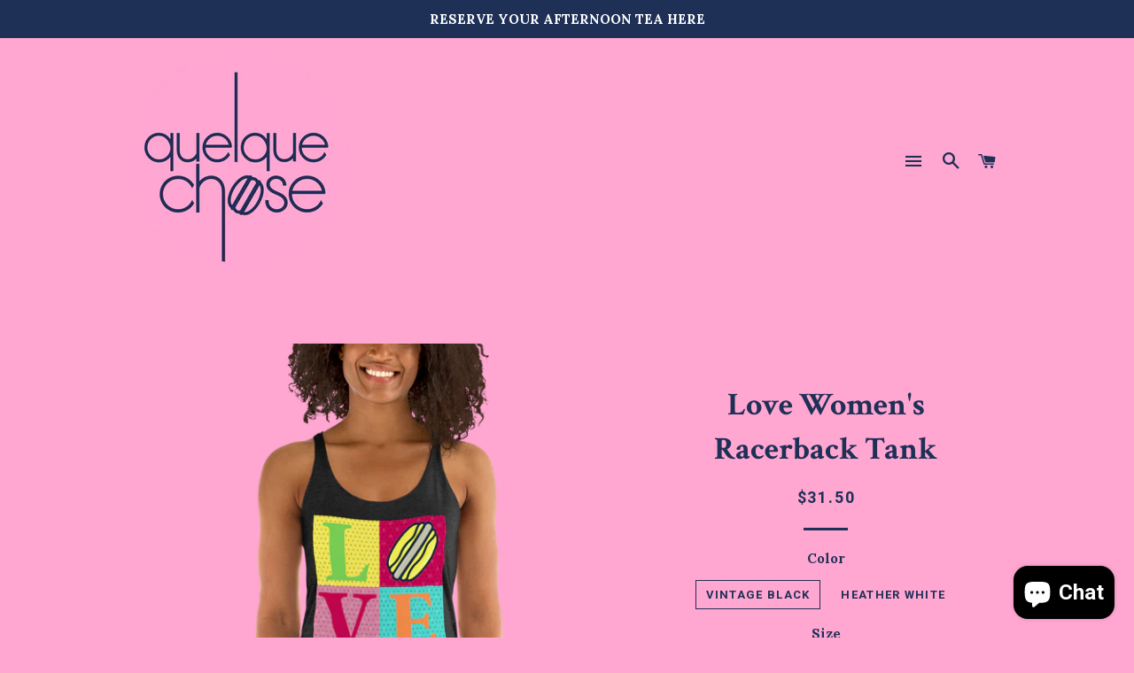

--- FILE ---
content_type: text/html; charset=utf-8
request_url: https://quelque-chose.ca/products/love-womens-racerback-tank
body_size: 28344
content:
<!doctype html>
<!--[if lt IE 7]><html class="no-js lt-ie9 lt-ie8 lt-ie7" lang="en"> <![endif]-->
<!--[if IE 7]><html class="no-js lt-ie9 lt-ie8" lang="en"> <![endif]-->
<!--[if IE 8]><html class="no-js lt-ie9" lang="en"> <![endif]-->
<!--[if IE 9 ]><html class="ie9 no-js"> <![endif]-->
<!--[if (gt IE 9)|!(IE)]><!--> <html class="no-js"> <!--<![endif]-->
<head>

  <!-- Basic page needs ================================================== -->
  <meta charset="utf-8">
  <meta http-equiv="X-UA-Compatible" content="IE=edge,chrome=1">
  
  <meta name="google-site-verification" content="PpfaRn68joc1RA-pxSpjS2lt6WUZQqjcUsbpK4a-TTs" />

  
    <link rel="shortcut icon" href="//quelque-chose.ca/cdn/shop/files/LOGO_32x32.png?v=1613582365" type="image/png" />
  

  <!-- Title and description ================================================== -->
  <title>
  Love Women&#39;s Racerback Tank &ndash; Quelque Chose Patisserie Inc
  </title>

  
  <meta name="description" content="This racerback tank is soft, lightweight, and form-fitting with a flattering cut and raw edge seams for an edgy touch. • 50% polyester/25% combed ring-spun cotton/25% rayon • Fabric weight: 4.2 oz (142 g/m2) • Raw edge seams • Fabric is laundered to reduce shrinkageSize guide   XS S M L XL Length (inches) 25 ⅞ 26 ½ 27 ">
  

  <!-- Helpers ================================================== -->
  <!-- /snippets/social-meta-tags.liquid -->


  <meta property="og:type" content="product">
  <meta property="og:title" content="Love Women&#39;s Racerback Tank">
  <meta property="og:url" content="https://quelque-chose.ca/products/love-womens-racerback-tank">
  <meta property="og:description" content="This racerback tank is soft, lightweight, and form-fitting with a flattering cut and raw edge seams for an edgy touch.

• 50% polyester/25% combed ring-spun cotton/25% rayon
• Fabric weight: 4.2 oz (142 g/m2)
• Raw edge seams
• Fabric is laundered to reduce shrinkageSize guide

 
XS
S
M
L
XL


Length (inches)
25 ⅞
26 ½
27 ⅛
27 ¾
28 ⅜


Width (inches)
15
16
17
18
19 ½

">
  
    <meta property="og:image" content="http://quelque-chose.ca/cdn/shop/products/womens-racerback-tank-top-heather-white-front-6011b3ae154ef_grande.png?v=1611772856">
    <meta property="og:image:secure_url" content="https://quelque-chose.ca/cdn/shop/products/womens-racerback-tank-top-heather-white-front-6011b3ae154ef_grande.png?v=1611772856">
  
    <meta property="og:image" content="http://quelque-chose.ca/cdn/shop/products/womens-racerback-tank-top-vintage-black-front-6011b3ae15440_grande.png?v=1611772855">
    <meta property="og:image:secure_url" content="https://quelque-chose.ca/cdn/shop/products/womens-racerback-tank-top-vintage-black-front-6011b3ae15440_grande.png?v=1611772855">
  
    <meta property="og:image" content="http://quelque-chose.ca/cdn/shop/products/womens-racerback-tank-top-vintage-black-front-6011b3ae1537a_grande.png?v=1611772853">
    <meta property="og:image:secure_url" content="https://quelque-chose.ca/cdn/shop/products/womens-racerback-tank-top-vintage-black-front-6011b3ae1537a_grande.png?v=1611772853">
  
  <meta property="og:price:amount" content="31.50">
  <meta property="og:price:currency" content="CAD">

<meta property="og:site_name" content="Quelque Chose Patisserie Inc">


<meta name="twitter:card" content="summary_large_image">


  <meta name="twitter:title" content="Love Women&#39;s Racerback Tank">
  <meta name="twitter:description" content="This racerback tank is soft, lightweight, and form-fitting with a flattering cut and raw edge seams for an edgy touch.

• 50% polyester/25% combed ring-spun cotton/25% rayon
• Fabric weight: 4.2 oz">


  <link rel="canonical" href="https://quelque-chose.ca/products/love-womens-racerback-tank">
  <meta name="viewport" content="width=device-width,initial-scale=1,shrink-to-fit=no">
  <meta name="theme-color" content="#1f3057">

  <!-- CSS ================================================== -->
  <link href="//quelque-chose.ca/cdn/shop/t/8/assets/timber.scss.css?v=151109118832316285201706635866" rel="stylesheet" type="text/css" media="all" />
  <link href="//quelque-chose.ca/cdn/shop/t/8/assets/theme.scss.css?v=31021830998289652051706635866" rel="stylesheet" type="text/css" media="all" />
  <link href="//quelque-chose.ca/cdn/shop/t/8/assets/quelquechose.scss.css?v=40530855748471360101586536307" rel="stylesheet" type="text/css" media="all" />
  
  
  
  <link href="//fonts.googleapis.com/css?family=Lora:700" rel="stylesheet" type="text/css" media="all" />


  
    
    
    <link href="//fonts.googleapis.com/css?family=Crimson+Text:700" rel="stylesheet" type="text/css" media="all" />
  


  
    
    
    <link href="//fonts.googleapis.com/css?family=Roboto:700" rel="stylesheet" type="text/css" media="all" />
  



  <!-- Sections ================================================== -->
  <script>
    window.theme = window.theme || {};
    theme.strings = {
      zoomClose: "Close (Esc)",
      zoomPrev: "Previous (Left arrow key)",
      zoomNext: "Next (Right arrow key)",
      moneyFormat: "${{ amount }}",
      addressError: "Error looking up that address",
      addressNoResults: "No results for that address",
      addressQueryLimit: "You have exceeded the Google API usage limit. Consider upgrading to a \u003ca href=\"https:\/\/developers.google.com\/maps\/premium\/usage-limits\"\u003ePremium Plan\u003c\/a\u003e.",
      authError: "There was a problem authenticating your Google Maps account."
    };
    theme.settings = {
      cartType: "drawer",
      gridType: "collage"
    };
  </script>

  <script src="//ajax.googleapis.com/ajax/libs/jquery/2.2.3/jquery.min.js" type="text/javascript"></script>

  <!--[if (gt IE 9)|!(IE)]><!--><script src="//quelque-chose.ca/cdn/shop/t/8/assets/lazysizes.min.js?v=37531750901115495291506978703" async="async"></script><!--<![endif]-->
  <!--[if lte IE 9]><script src="//quelque-chose.ca/cdn/shop/t/8/assets/lazysizes.min.js?v=37531750901115495291506978703"></script><![endif]-->

  <!--[if (gt IE 9)|!(IE)]><!--><script src="//quelque-chose.ca/cdn/shop/t/8/assets/theme.js?v=120156624395460333491605108715" defer="defer"></script><!--<![endif]-->
  <!--[if lte IE 9]><script src="//quelque-chose.ca/cdn/shop/t/8/assets/theme.js?v=120156624395460333491605108715"></script><![endif]-->

  <!-- Header hook for plugins ================================================== -->
  <script>window.nfecShopVersion = '1645363235';window.nfecJsVersion = '449365';window.nfecCVersion = 73396</script><script>window.performance && window.performance.mark && window.performance.mark('shopify.content_for_header.start');</script><meta name="google-site-verification" content="WX60oKoKkeoqWw2wYungdGHwt_xYk5u-FhwLZSVeUG0">
<meta id="shopify-digital-wallet" name="shopify-digital-wallet" content="/9403944/digital_wallets/dialog">
<meta name="shopify-checkout-api-token" content="0547ba937038c704a12174afe97a156d">
<link rel="alternate" type="application/json+oembed" href="https://quelque-chose.ca/products/love-womens-racerback-tank.oembed">
<script async="async" src="/checkouts/internal/preloads.js?locale=en-CA"></script>
<link rel="preconnect" href="https://shop.app" crossorigin="anonymous">
<script async="async" src="https://shop.app/checkouts/internal/preloads.js?locale=en-CA&shop_id=9403944" crossorigin="anonymous"></script>
<script id="apple-pay-shop-capabilities" type="application/json">{"shopId":9403944,"countryCode":"CA","currencyCode":"CAD","merchantCapabilities":["supports3DS"],"merchantId":"gid:\/\/shopify\/Shop\/9403944","merchantName":"Quelque Chose Patisserie Inc","requiredBillingContactFields":["postalAddress","email","phone"],"requiredShippingContactFields":["postalAddress","email","phone"],"shippingType":"shipping","supportedNetworks":["visa","masterCard","amex","discover","interac","jcb"],"total":{"type":"pending","label":"Quelque Chose Patisserie Inc","amount":"1.00"},"shopifyPaymentsEnabled":true,"supportsSubscriptions":true}</script>
<script id="shopify-features" type="application/json">{"accessToken":"0547ba937038c704a12174afe97a156d","betas":["rich-media-storefront-analytics"],"domain":"quelque-chose.ca","predictiveSearch":true,"shopId":9403944,"locale":"en"}</script>
<script>var Shopify = Shopify || {};
Shopify.shop = "quelque-chose-patisserie.myshopify.com";
Shopify.locale = "en";
Shopify.currency = {"active":"CAD","rate":"1.0"};
Shopify.country = "CA";
Shopify.theme = {"name":"Brooklyn","id":3882942492,"schema_name":"Brooklyn","schema_version":"2.6.4","theme_store_id":730,"role":"main"};
Shopify.theme.handle = "null";
Shopify.theme.style = {"id":null,"handle":null};
Shopify.cdnHost = "quelque-chose.ca/cdn";
Shopify.routes = Shopify.routes || {};
Shopify.routes.root = "/";</script>
<script type="module">!function(o){(o.Shopify=o.Shopify||{}).modules=!0}(window);</script>
<script>!function(o){function n(){var o=[];function n(){o.push(Array.prototype.slice.apply(arguments))}return n.q=o,n}var t=o.Shopify=o.Shopify||{};t.loadFeatures=n(),t.autoloadFeatures=n()}(window);</script>
<script>
  window.ShopifyPay = window.ShopifyPay || {};
  window.ShopifyPay.apiHost = "shop.app\/pay";
  window.ShopifyPay.redirectState = null;
</script>
<script id="shop-js-analytics" type="application/json">{"pageType":"product"}</script>
<script defer="defer" async type="module" src="//quelque-chose.ca/cdn/shopifycloud/shop-js/modules/v2/client.init-shop-cart-sync_C5BV16lS.en.esm.js"></script>
<script defer="defer" async type="module" src="//quelque-chose.ca/cdn/shopifycloud/shop-js/modules/v2/chunk.common_CygWptCX.esm.js"></script>
<script type="module">
  await import("//quelque-chose.ca/cdn/shopifycloud/shop-js/modules/v2/client.init-shop-cart-sync_C5BV16lS.en.esm.js");
await import("//quelque-chose.ca/cdn/shopifycloud/shop-js/modules/v2/chunk.common_CygWptCX.esm.js");

  window.Shopify.SignInWithShop?.initShopCartSync?.({"fedCMEnabled":true,"windoidEnabled":true});

</script>
<script>
  window.Shopify = window.Shopify || {};
  if (!window.Shopify.featureAssets) window.Shopify.featureAssets = {};
  window.Shopify.featureAssets['shop-js'] = {"shop-cart-sync":["modules/v2/client.shop-cart-sync_ZFArdW7E.en.esm.js","modules/v2/chunk.common_CygWptCX.esm.js"],"init-fed-cm":["modules/v2/client.init-fed-cm_CmiC4vf6.en.esm.js","modules/v2/chunk.common_CygWptCX.esm.js"],"shop-button":["modules/v2/client.shop-button_tlx5R9nI.en.esm.js","modules/v2/chunk.common_CygWptCX.esm.js"],"shop-cash-offers":["modules/v2/client.shop-cash-offers_DOA2yAJr.en.esm.js","modules/v2/chunk.common_CygWptCX.esm.js","modules/v2/chunk.modal_D71HUcav.esm.js"],"init-windoid":["modules/v2/client.init-windoid_sURxWdc1.en.esm.js","modules/v2/chunk.common_CygWptCX.esm.js"],"shop-toast-manager":["modules/v2/client.shop-toast-manager_ClPi3nE9.en.esm.js","modules/v2/chunk.common_CygWptCX.esm.js"],"init-shop-email-lookup-coordinator":["modules/v2/client.init-shop-email-lookup-coordinator_B8hsDcYM.en.esm.js","modules/v2/chunk.common_CygWptCX.esm.js"],"init-shop-cart-sync":["modules/v2/client.init-shop-cart-sync_C5BV16lS.en.esm.js","modules/v2/chunk.common_CygWptCX.esm.js"],"avatar":["modules/v2/client.avatar_BTnouDA3.en.esm.js"],"pay-button":["modules/v2/client.pay-button_FdsNuTd3.en.esm.js","modules/v2/chunk.common_CygWptCX.esm.js"],"init-customer-accounts":["modules/v2/client.init-customer-accounts_DxDtT_ad.en.esm.js","modules/v2/client.shop-login-button_C5VAVYt1.en.esm.js","modules/v2/chunk.common_CygWptCX.esm.js","modules/v2/chunk.modal_D71HUcav.esm.js"],"init-shop-for-new-customer-accounts":["modules/v2/client.init-shop-for-new-customer-accounts_ChsxoAhi.en.esm.js","modules/v2/client.shop-login-button_C5VAVYt1.en.esm.js","modules/v2/chunk.common_CygWptCX.esm.js","modules/v2/chunk.modal_D71HUcav.esm.js"],"shop-login-button":["modules/v2/client.shop-login-button_C5VAVYt1.en.esm.js","modules/v2/chunk.common_CygWptCX.esm.js","modules/v2/chunk.modal_D71HUcav.esm.js"],"init-customer-accounts-sign-up":["modules/v2/client.init-customer-accounts-sign-up_CPSyQ0Tj.en.esm.js","modules/v2/client.shop-login-button_C5VAVYt1.en.esm.js","modules/v2/chunk.common_CygWptCX.esm.js","modules/v2/chunk.modal_D71HUcav.esm.js"],"shop-follow-button":["modules/v2/client.shop-follow-button_Cva4Ekp9.en.esm.js","modules/v2/chunk.common_CygWptCX.esm.js","modules/v2/chunk.modal_D71HUcav.esm.js"],"checkout-modal":["modules/v2/client.checkout-modal_BPM8l0SH.en.esm.js","modules/v2/chunk.common_CygWptCX.esm.js","modules/v2/chunk.modal_D71HUcav.esm.js"],"lead-capture":["modules/v2/client.lead-capture_Bi8yE_yS.en.esm.js","modules/v2/chunk.common_CygWptCX.esm.js","modules/v2/chunk.modal_D71HUcav.esm.js"],"shop-login":["modules/v2/client.shop-login_D6lNrXab.en.esm.js","modules/v2/chunk.common_CygWptCX.esm.js","modules/v2/chunk.modal_D71HUcav.esm.js"],"payment-terms":["modules/v2/client.payment-terms_CZxnsJam.en.esm.js","modules/v2/chunk.common_CygWptCX.esm.js","modules/v2/chunk.modal_D71HUcav.esm.js"]};
</script>
<script>(function() {
  var isLoaded = false;
  function asyncLoad() {
    if (isLoaded) return;
    isLoaded = true;
    var urls = ["\/\/d1liekpayvooaz.cloudfront.net\/apps\/customizery\/customizery.js?shop=quelque-chose-patisserie.myshopify.com","\/\/cdn.shopify.com\/proxy\/96d2cca35f30b78776af4f53a97b81edb1dc06bc5df7f3b83775e4a62786cb71\/static.cdn.printful.com\/static\/js\/external\/shopify-product-customizer.js?v=0.28\u0026shop=quelque-chose-patisserie.myshopify.com\u0026sp-cache-control=cHVibGljLCBtYXgtYWdlPTkwMA","https:\/\/assets.useinstabuy.com\/assets\/instabuy-client.js?shop=quelque-chose-patisserie.myshopify.com"];
    for (var i = 0; i < urls.length; i++) {
      var s = document.createElement('script');
      s.type = 'text/javascript';
      s.async = true;
      s.src = urls[i];
      var x = document.getElementsByTagName('script')[0];
      x.parentNode.insertBefore(s, x);
    }
  };
  if(window.attachEvent) {
    window.attachEvent('onload', asyncLoad);
  } else {
    window.addEventListener('load', asyncLoad, false);
  }
})();</script>
<script id="__st">var __st={"a":9403944,"offset":-18000,"reqid":"b82057cf-a3a8-463e-9015-087356f9d72c-1768638785","pageurl":"quelque-chose.ca\/products\/love-womens-racerback-tank","u":"7ef431578629","p":"product","rtyp":"product","rid":4682615029847};</script>
<script>window.ShopifyPaypalV4VisibilityTracking = true;</script>
<script id="captcha-bootstrap">!function(){'use strict';const t='contact',e='account',n='new_comment',o=[[t,t],['blogs',n],['comments',n],[t,'customer']],c=[[e,'customer_login'],[e,'guest_login'],[e,'recover_customer_password'],[e,'create_customer']],r=t=>t.map((([t,e])=>`form[action*='/${t}']:not([data-nocaptcha='true']) input[name='form_type'][value='${e}']`)).join(','),a=t=>()=>t?[...document.querySelectorAll(t)].map((t=>t.form)):[];function s(){const t=[...o],e=r(t);return a(e)}const i='password',u='form_key',d=['recaptcha-v3-token','g-recaptcha-response','h-captcha-response',i],f=()=>{try{return window.sessionStorage}catch{return}},m='__shopify_v',_=t=>t.elements[u];function p(t,e,n=!1){try{const o=window.sessionStorage,c=JSON.parse(o.getItem(e)),{data:r}=function(t){const{data:e,action:n}=t;return t[m]||n?{data:e,action:n}:{data:t,action:n}}(c);for(const[e,n]of Object.entries(r))t.elements[e]&&(t.elements[e].value=n);n&&o.removeItem(e)}catch(o){console.error('form repopulation failed',{error:o})}}const l='form_type',E='cptcha';function T(t){t.dataset[E]=!0}const w=window,h=w.document,L='Shopify',v='ce_forms',y='captcha';let A=!1;((t,e)=>{const n=(g='f06e6c50-85a8-45c8-87d0-21a2b65856fe',I='https://cdn.shopify.com/shopifycloud/storefront-forms-hcaptcha/ce_storefront_forms_captcha_hcaptcha.v1.5.2.iife.js',D={infoText:'Protected by hCaptcha',privacyText:'Privacy',termsText:'Terms'},(t,e,n)=>{const o=w[L][v],c=o.bindForm;if(c)return c(t,g,e,D).then(n);var r;o.q.push([[t,g,e,D],n]),r=I,A||(h.body.append(Object.assign(h.createElement('script'),{id:'captcha-provider',async:!0,src:r})),A=!0)});var g,I,D;w[L]=w[L]||{},w[L][v]=w[L][v]||{},w[L][v].q=[],w[L][y]=w[L][y]||{},w[L][y].protect=function(t,e){n(t,void 0,e),T(t)},Object.freeze(w[L][y]),function(t,e,n,w,h,L){const[v,y,A,g]=function(t,e,n){const i=e?o:[],u=t?c:[],d=[...i,...u],f=r(d),m=r(i),_=r(d.filter((([t,e])=>n.includes(e))));return[a(f),a(m),a(_),s()]}(w,h,L),I=t=>{const e=t.target;return e instanceof HTMLFormElement?e:e&&e.form},D=t=>v().includes(t);t.addEventListener('submit',(t=>{const e=I(t);if(!e)return;const n=D(e)&&!e.dataset.hcaptchaBound&&!e.dataset.recaptchaBound,o=_(e),c=g().includes(e)&&(!o||!o.value);(n||c)&&t.preventDefault(),c&&!n&&(function(t){try{if(!f())return;!function(t){const e=f();if(!e)return;const n=_(t);if(!n)return;const o=n.value;o&&e.removeItem(o)}(t);const e=Array.from(Array(32),(()=>Math.random().toString(36)[2])).join('');!function(t,e){_(t)||t.append(Object.assign(document.createElement('input'),{type:'hidden',name:u})),t.elements[u].value=e}(t,e),function(t,e){const n=f();if(!n)return;const o=[...t.querySelectorAll(`input[type='${i}']`)].map((({name:t})=>t)),c=[...d,...o],r={};for(const[a,s]of new FormData(t).entries())c.includes(a)||(r[a]=s);n.setItem(e,JSON.stringify({[m]:1,action:t.action,data:r}))}(t,e)}catch(e){console.error('failed to persist form',e)}}(e),e.submit())}));const S=(t,e)=>{t&&!t.dataset[E]&&(n(t,e.some((e=>e===t))),T(t))};for(const o of['focusin','change'])t.addEventListener(o,(t=>{const e=I(t);D(e)&&S(e,y())}));const B=e.get('form_key'),M=e.get(l),P=B&&M;t.addEventListener('DOMContentLoaded',(()=>{const t=y();if(P)for(const e of t)e.elements[l].value===M&&p(e,B);[...new Set([...A(),...v().filter((t=>'true'===t.dataset.shopifyCaptcha))])].forEach((e=>S(e,t)))}))}(h,new URLSearchParams(w.location.search),n,t,e,['guest_login'])})(!0,!0)}();</script>
<script integrity="sha256-4kQ18oKyAcykRKYeNunJcIwy7WH5gtpwJnB7kiuLZ1E=" data-source-attribution="shopify.loadfeatures" defer="defer" src="//quelque-chose.ca/cdn/shopifycloud/storefront/assets/storefront/load_feature-a0a9edcb.js" crossorigin="anonymous"></script>
<script crossorigin="anonymous" defer="defer" src="//quelque-chose.ca/cdn/shopifycloud/storefront/assets/shopify_pay/storefront-65b4c6d7.js?v=20250812"></script>
<script data-source-attribution="shopify.dynamic_checkout.dynamic.init">var Shopify=Shopify||{};Shopify.PaymentButton=Shopify.PaymentButton||{isStorefrontPortableWallets:!0,init:function(){window.Shopify.PaymentButton.init=function(){};var t=document.createElement("script");t.src="https://quelque-chose.ca/cdn/shopifycloud/portable-wallets/latest/portable-wallets.en.js",t.type="module",document.head.appendChild(t)}};
</script>
<script data-source-attribution="shopify.dynamic_checkout.buyer_consent">
  function portableWalletsHideBuyerConsent(e){var t=document.getElementById("shopify-buyer-consent"),n=document.getElementById("shopify-subscription-policy-button");t&&n&&(t.classList.add("hidden"),t.setAttribute("aria-hidden","true"),n.removeEventListener("click",e))}function portableWalletsShowBuyerConsent(e){var t=document.getElementById("shopify-buyer-consent"),n=document.getElementById("shopify-subscription-policy-button");t&&n&&(t.classList.remove("hidden"),t.removeAttribute("aria-hidden"),n.addEventListener("click",e))}window.Shopify?.PaymentButton&&(window.Shopify.PaymentButton.hideBuyerConsent=portableWalletsHideBuyerConsent,window.Shopify.PaymentButton.showBuyerConsent=portableWalletsShowBuyerConsent);
</script>
<script data-source-attribution="shopify.dynamic_checkout.cart.bootstrap">document.addEventListener("DOMContentLoaded",(function(){function t(){return document.querySelector("shopify-accelerated-checkout-cart, shopify-accelerated-checkout")}if(t())Shopify.PaymentButton.init();else{new MutationObserver((function(e,n){t()&&(Shopify.PaymentButton.init(),n.disconnect())})).observe(document.body,{childList:!0,subtree:!0})}}));
</script>
<link id="shopify-accelerated-checkout-styles" rel="stylesheet" media="screen" href="https://quelque-chose.ca/cdn/shopifycloud/portable-wallets/latest/accelerated-checkout-backwards-compat.css" crossorigin="anonymous">
<style id="shopify-accelerated-checkout-cart">
        #shopify-buyer-consent {
  margin-top: 1em;
  display: inline-block;
  width: 100%;
}

#shopify-buyer-consent.hidden {
  display: none;
}

#shopify-subscription-policy-button {
  background: none;
  border: none;
  padding: 0;
  text-decoration: underline;
  font-size: inherit;
  cursor: pointer;
}

#shopify-subscription-policy-button::before {
  box-shadow: none;
}

      </style>

<script>window.performance && window.performance.mark && window.performance.mark('shopify.content_for_header.end');</script>
  <!-- /snippets/oldIE-js.liquid -->


<!--[if lt IE 9]>
<script src="//cdnjs.cloudflare.com/ajax/libs/html5shiv/3.7.2/html5shiv.min.js" type="text/javascript"></script>
<script src="//quelque-chose.ca/cdn/shop/t/8/assets/respond.min.js?v=52248677837542619231506978704" type="text/javascript"></script>
<link href="//quelque-chose.ca/cdn/shop/t/8/assets/respond-proxy.html" id="respond-proxy" rel="respond-proxy" />
<link href="//quelque-chose.ca/search?q=846cee2784402f481b44e5e845b1bd01" id="respond-redirect" rel="respond-redirect" />
<script src="//quelque-chose.ca/search?q=846cee2784402f481b44e5e845b1bd01" type="text/javascript"></script>
<![endif]-->


<!--[if (lte IE 9) ]><script src="//quelque-chose.ca/cdn/shop/t/8/assets/match-media.min.js?v=159635276924582161481506978703" type="text/javascript"></script><![endif]-->


  <script src="//quelque-chose.ca/cdn/shop/t/8/assets/modernizr.min.js?v=21391054748206432451506978703" type="text/javascript"></script>

  
  
  <link href="//quelque-chose.ca/cdn/shop/t/8/assets/shopstorm-apps.scss.css?5889" rel="stylesheet" type="text/css" media="all" />
  
  
  <script>
var Shoppad = {
  apps: {
    infiniteoptions: {
      ready: function() {

        $('.datepicker').datepicker({
          inline: true,
          minDate: 1,
          altField: '.datepicker input[type=text]',
          onSelect: function() {
            $('.ui-datepicker-inline').hide();
          }
        });

        $('.datepicker input[type=text]').change(function(){
          $('.datepicker').datepicker('setDate', $(this).val());
        });

        $('.datepicker').datepicker( "setDate", '' );

        $('.datepicker input[type=text]').attr('readonly','true');

        $('.ui-datepicker-inline').hide();

        $('.datepicker input[type=text]').on('click touchstart', function () {
              $('.ui-datepicker-inline').show();
        });
      }
    }
  }
};
</script>

<script src="https://code.jquery.com/ui/1.10.2/jquery-ui.js"></script>


  <script>
        window.zoorixCartData = {
          currency: "CAD",
          currency_symbol: "$",
          
          original_total_price: 0,
          total_discount: 0,
          item_count: 0,
          items: [
              
          ]
       	  
        };
        window.Zoorix = window.Zoorix || {};
        window.Zoorix.moneyFormat = "${{ amount }}";
        window.Zoorix.moneyFormatWithCurrency = "${{ amount }} CAD";
</script>
<link rel="stylesheet" href="//quelque-chose.ca/cdn/shop/t/8/assets/sca-pp.css?v=26248894406678077071590178660">
 <script>
  
  SCAPPShop = {};
    
  </script>
<script src="//quelque-chose.ca/cdn/shop/t/8/assets/sca-pp-initial.js?v=1062897222502753561590503750" type="text/javascript"></script>
   
<!-- Zapiet | Store Pickup + Delivery -->

<style type="text/css">
.mfp-bg{z-index:999999998;overflow:hidden;background:#0b0b0b;opacity:.8}.mfp-bg,.mfp-wrap{top:0;left:0;width:100%;height:100%;position:fixed}.mfp-wrap{z-index:999999999;outline:none!important;-webkit-backface-visibility:hidden}.mfp-container{text-align:center;position:absolute;width:100%;height:100%;left:0;top:0;padding:0 8px;-webkit-box-sizing:border-box;box-sizing:border-box}.mfp-container:before{content:"";display:inline-block;height:100%;vertical-align:middle}.mfp-align-top .mfp-container:before{display:none}.mfp-content{position:relative;display:inline-block;vertical-align:middle;margin:0 auto;text-align:left;z-index:1045}.mfp-ajax-holder .mfp-content,.mfp-inline-holder .mfp-content{width:100%;cursor:auto}.mfp-ajax-cur{cursor:progress}.mfp-zoom-out-cur,.mfp-zoom-out-cur .mfp-image-holder .mfp-close{cursor:-webkit-zoom-out;cursor:zoom-out}.mfp-zoom{cursor:pointer;cursor:-webkit-zoom-in;cursor:zoom-in}.mfp-auto-cursor .mfp-content{cursor:auto}.mfp-arrow,.mfp-close,.mfp-counter,.mfp-preloader{-webkit-user-select:none;-moz-user-select:none;-ms-user-select:none;user-select:none}.mfp-loading.mfp-figure{display:none}.mfp-hide{display:none!important}.mfp-preloader{color:#ccc;position:absolute;top:50%;width:auto;text-align:center;margin-top:-.8em;left:8px;right:8px;z-index:1044}.mfp-preloader a{color:#ccc}.mfp-preloader a:hover{color:#fff}.mfp-s-error .mfp-content,.mfp-s-ready .mfp-preloader{display:none}button.mfp-arrow,button.mfp-close{overflow:visible;cursor:pointer;background:transparent;border:0;-webkit-appearance:none;display:block;outline:none;padding:0;z-index:1046;-webkit-box-shadow:none;box-shadow:none;-ms-touch-action:manipulation;touch-action:manipulation}button::-moz-focus-inner{padding:0;border:0}.mfp-close{width:44px;height:44px;line-height:44px;position:absolute;right:0;top:0;text-decoration:none;text-align:center;opacity:.65;padding:0 0 18px 10px;color:#fff;font-style:normal;font-size:28px;font-family:Arial,Baskerville,monospace}.mfp-close:focus,.mfp-close:hover{opacity:1}.mfp-close:active{top:1px}.mfp-close-btn-in .mfp-close{color:#333}@media (max-width:900px){.mfp-container{padding-left:6px;padding-right:6px}}.picker,.picker__holder{width:100%;position:absolute}.picker{font-size:16px;text-align:left;line-height:1.2;color:#000;z-index:10000;-webkit-user-select:none;-moz-user-select:none;-ms-user-select:none;user-select:none}.picker__input{cursor:default}.picker__input.picker__input--active{border-color:#0089ec}.picker__holder{overflow-y:auto;-webkit-overflow-scrolling:touch;background:#fff;border:1px solid #aaa;border-top-width:0;border-bottom-width:0;border-radius:0 0 5px 5px;-webkit-box-sizing:border-box;box-sizing:border-box;min-width:176px;max-width:466px;max-height:0;-ms-filter:"progid:DXImageTransform.Microsoft.Alpha(Opacity=0)";filter:alpha(opacity=0);-moz-opacity:0;opacity:0;-webkit-transform:translateY(-1em)perspective(600px)rotateX(10deg);transform:translateY(-1em)perspective(600px)rotateX(10deg);transition:-webkit-transform .15s ease-out,opacity .15s ease-out,max-height 0s .15s,border-width 0s .15s;-webkit-transition:opacity .15s ease-out,max-height 0s .15s,border-width 0s .15s,-webkit-transform .15s ease-out;transition:opacity .15s ease-out,max-height 0s .15s,border-width 0s .15s,-webkit-transform .15s ease-out;transition:transform .15s ease-out,opacity .15s ease-out,max-height 0s .15s,border-width 0s .15s;transition:transform .15s ease-out,opacity .15s ease-out,max-height 0s .15s,border-width 0s .15s,-webkit-transform .15s ease-out}.picker__frame{padding:1px}.picker__wrap{margin:-1px}.picker--opened .picker__holder{max-height:25em;-ms-filter:"progid:DXImageTransform.Microsoft.Alpha(Opacity=100)";filter:alpha(opacity=100);-moz-opacity:1;opacity:1;border-top-width:1px;border-bottom-width:1px;-webkit-transform:translateY(0)perspective(600px)rotateX(0);transform:translateY(0)perspective(600px)rotateX(0);transition:-webkit-transform .15s ease-out,opacity .15s ease-out,max-height 0s,border-width 0s;-webkit-transition:opacity .15s ease-out,max-height 0s,border-width 0s,-webkit-transform .15s ease-out;transition:opacity .15s ease-out,max-height 0s,border-width 0s,-webkit-transform .15s ease-out;transition:transform .15s ease-out,opacity .15s ease-out,max-height 0s,border-width 0s;transition:transform .15s ease-out,opacity .15s ease-out,max-height 0s,border-width 0s,-webkit-transform .15s ease-out;-webkit-box-shadow:0 6px 18px 1px rgba(0,0,0,.12);box-shadow:0 6px 18px 1px rgba(0,0,0,.12)}.picker__footer,.picker__header,.picker__table{text-align:center}.picker__day--highlighted,.picker__select--month:focus,.picker__select--year:focus{border-color:#0089ec}.picker__box{padding:0 1em}.picker__header{position:relative;margin-top:.75em}.picker__month,.picker__year{font-weight:500;display:inline-block;margin-left:.25em;margin-right:.25em}.picker__year{color:#999;font-size:.8em;font-style:italic}.picker__select--month,.picker__select--year{border:1px solid #b7b7b7;height:2em;padding:.5em;margin-left:.25em;margin-right:.25em}.picker__select--month{width:35%}.picker__select--year{width:22.5%}.picker__nav--next,.picker__nav--prev{position:absolute;padding:.5em 1.25em;width:1em;height:1em;-webkit-box-sizing:content-box;box-sizing:content-box;top:-.25em}.picker__nav--prev{left:-1em;padding-right:1.25em}.picker__nav--next{right:-1em;padding-left:1.25em}@media (min-width:24.5em){.picker__select--month,.picker__select--year{margin-top:-.5em}.picker__nav--next,.picker__nav--prev{top:-.33em}.picker__nav--prev{padding-right:1.5em}.picker__nav--next{padding-left:1.5em}}.picker__nav--next:before,.picker__nav--prev:before{content:" ";border-top:.5em solid transparent;border-bottom:.5em solid transparent;border-right:.75em solid #000;width:0;height:0;display:block;margin:0 auto}.picker__nav--next:before{border-right:0;border-left:.75em solid #000}.picker__nav--next:hover,.picker__nav--prev:hover{cursor:pointer;color:#000;background:#b1dcfb}.picker__nav--disabled,.picker__nav--disabled:before,.picker__nav--disabled:before:hover,.picker__nav--disabled:hover{cursor:default;background:0 0;border-right-color:#f5f5f5;border-left-color:#f5f5f5}.picker--focused .picker__day--highlighted,.picker__day--highlighted:hover,.picker__day--infocus:hover,.picker__day--outfocus:hover{color:#000;cursor:pointer;background:#b1dcfb}.picker__table{border-collapse:collapse;border-spacing:0;table-layout:fixed;font-size:inherit;width:100%;margin-top:.75em;margin-bottom:.5em}@media (min-height:33.875em){.picker__table{margin-bottom:.75em}}.picker__table td{margin:0;padding:0}.picker__weekday{width:14.285714286%;font-size:.75em;padding-bottom:.25em;color:#999;font-weight:500}@media (min-height:33.875em){.picker__weekday{padding-bottom:.5em}}.picker__day{padding:.3125em 0;font-weight:200;border:1px solid transparent}.picker__day--today{position:relative}.picker__day--today:before{content:" ";position:absolute;top:2px;right:2px;width:0;height:0;border-top:.5em solid #0059bc;border-left:.5em solid transparent}.picker__day--disabled:before{border-top-color:#aaa}.picker__day--outfocus{color:#ddd}.picker--focused .picker__day--selected,.picker__day--selected,.picker__day--selected:hover{background:#0089ec;color:#fff}.picker--focused .picker__day--disabled,.picker__day--disabled,.picker__day--disabled:hover{background:#f5f5f5;border-color:#f5f5f5;color:#ddd;cursor:default}.picker__day--highlighted.picker__day--disabled,.picker__day--highlighted.picker__day--disabled:hover{background:#bbb}.picker__button--clear,.picker__button--close,.picker__button--today{border:1px solid #fff;background:#fff;font-size:.8em;padding:.66em 0;font-weight:700;width:33%;display:inline-block;vertical-align:bottom}.picker__button--clear:hover,.picker__button--close:hover,.picker__button--today:hover{cursor:pointer;color:#000;background:#b1dcfb;border-bottom-color:#b1dcfb}.picker__button--clear:focus,.picker__button--close:focus,.picker__button--today:focus{background:#b1dcfb;border-color:#0089ec;outline:0}.picker__button--clear:before,.picker__button--close:before,.picker__button--today:before{position:relative;display:inline-block;height:0}.picker__button--clear:before,.picker__button--today:before{content:" ";margin-right:.45em}.picker__button--today:before{top:-.05em;width:0;border-top:.66em solid #0059bc;border-left:.66em solid transparent}.picker__button--clear:before{top:-.25em;width:.66em;border-top:3px solid #e20}.picker__button--close:before{content:"\D7";top:-.1em;vertical-align:top;font-size:1.1em;margin-right:.35em;color:#777}.picker__button--today[disabled],.picker__button--today[disabled]:hover{background:#f5f5f5;border-color:#f5f5f5;color:#ddd;cursor:default}.picker__button--today[disabled]:before{border-top-color:#aaa}.picker--focused .picker__list-item--highlighted,.picker__list-item--highlighted:hover,.picker__list-item:hover{background:#b1dcfb;cursor:pointer;color:#000}.picker__list{list-style:none;padding:.75em 0 4.2em;margin:0}.picker__list-item{border-bottom:1px solid #ddd;border-top:1px solid #ddd;margin-bottom:-1px;position:relative;background:#fff;padding:.75em 1.25em}@media (min-height:46.75em){.picker__list-item{padding:.5em 1em}}.picker__list-item--highlighted,.picker__list-item:hover{border-color:#0089ec;z-index:10}.picker--focused .picker__list-item--selected,.picker__list-item--selected,.picker__list-item--selected:hover{background:#0089ec;color:#fff;z-index:10}.picker--focused .picker__list-item--disabled,.picker__list-item--disabled,.picker__list-item--disabled:hover{background:#f5f5f5;color:#ddd;cursor:default;border-color:#ddd;z-index:auto}.picker--time .picker__button--clear{display:block;width:80%;margin:1em auto 0;padding:1em 1.25em;background:0 0;border:0;font-weight:500;font-size:.67em;text-align:center;text-transform:uppercase;color:#666}.picker--time .picker__button--clear:focus,.picker--time .picker__button--clear:hover{background:#e20;border-color:#e20;cursor:pointer;color:#fff;outline:0}.picker--time .picker__button--clear:before{top:-.25em;color:#666;font-size:1.25em;font-weight:700}.picker--time .picker__button--clear:focus:before,.picker--time .picker__button--clear:hover:before{color:#fff;border-color:#fff}.picker--time{min-width:256px;max-width:320px}.picker--time .picker__holder{background:#f2f2f2}@media (min-height:40.125em){.picker--time .picker__holder{font-size:.875em}}.picker--time .picker__box{padding:0;position:relative}#storePickupApp{display:-webkit-box;display:-ms-flexbox;display:flex;-webkit-box-orient:vertical;-webkit-box-direction:normal;-ms-flex-direction:column;flex-direction:column;margin-bottom:1rem;margin-top:1rem;text-align:left}#storePickupApp tr{display:table-row}#storePickupApp tr td{display:table-cell;float:inherit;padding:0}#storePickupApp .address{margin-bottom:0;padding-bottom:0}#storePickupApp .filterByRegion select{width:100%}#storePickupApp .row{display:block}#storePickupApp .picker__weekday{padding:1em!important;display:table-cell;float:inherit}#storePickupApp input[type=text]{-webkit-box-flex:1;-ms-flex-positive:1;flex-grow:1;padding:.7em 1em;border:1px solid #dadada;-webkit-box-shadow:inset 0 1px 3px #ddd;box-shadow:inset 0 1px 3px #ddd;-webkit-box-sizing:border-box;box-sizing:border-box;border-radius:4px;width:100%;margin-bottom:0;font-size:.9em;line-height:1em;height:inherit}#storePickupApp p{padding:0;margin:10px 0;font-size:.9em}#storePickupApp .pickupPagination{padding:0;margin:1em 0 0;font-size:.9em;display:-webkit-box;display:-ms-flexbox;display:flex;-webkit-box-align:center;-ms-flex-align:center;align-items:center;-webkit-box-pack:center;-ms-flex-pack:center;justify-content:center}#storePickupApp .pickupPagination li{margin-right:.4em;border:1px solid #dadada;border-radius:4px;display:-webkit-box;display:-ms-flexbox;display:flex}#storePickupApp .pickupPagination li a{padding:.5em 1em}#storePickupApp .pickupPagination li.active{background:#eee}#storePickupApp .pickupPagination li:hover{border-color:#c1c1c1}#storePickupApp .checkoutMethodsContainer{display:-webkit-box;display:-ms-flexbox;display:flex;-webkit-box-align:center;-ms-flex-align:center;align-items:center;-webkit-box-flex:1;-ms-flex-positive:1;flex-grow:1;-ms-flex-wrap:nowrap;flex-wrap:nowrap;-webkit-box-align:stretch;-ms-flex-align:stretch;align-items:stretch}#storePickupApp .checkoutMethodsContainer.inline{-webkit-box-orient:vertical;-webkit-box-direction:normal;-ms-flex-direction:column;flex-direction:column}#storePickupApp .checkoutMethodsContainer.inline,#storePickupApp .checkoutMethodsContainer.inline .checkoutMethod{display:-webkit-box;display:-ms-flexbox;display:flex}#storePickupApp .checkoutMethodsContainer.default .checkoutMethod{-webkit-box-flex:1;-ms-flex:1;flex:1;-webkit-box-orient:vertical;-webkit-box-direction:normal;-ms-flex-direction:column;flex-direction:column;-webkit-box-pack:center;-ms-flex-pack:center;justify-content:center;-webkit-box-align:center;-ms-flex-align:center;align-items:center;display:-webkit-box;display:-ms-flexbox;display:flex;margin-right:.5em;border:1px solid #dadada;border-radius:5px;padding:1em}#storePickupApp .checkoutMethodsContainer.default .checkoutMethod:last-child{margin-right:0}#storePickupApp .checkoutMethodsContainer.default .checkoutMethod:hover{cursor:pointer;border-color:#c1c1c1}#storePickupApp .checkoutMethodsContainer.default .checkoutMethod.active{background:#eee}#storePickupApp .checkoutMethodsContainer.default .checkoutMethod .checkoutMethodImage{display:-webkit-box;display:-ms-flexbox;display:flex;-webkit-box-align:center;-ms-flex-align:center;align-items:center;-webkit-box-pack:center;-ms-flex-pack:center;justify-content:center;padding-bottom:.5em}#storePickupApp .checkoutMethodsContainer.default .checkoutMethod .checkoutMethodImage img{max-height:26px}#storePickupApp .checkoutMethodsContainer.default .checkoutMethod .checkoutMethodName{text-align:center;line-height:1em;font-size:.9em}#storePickupApp .checkoutMethodsContainer.custom .checkoutMethod{-webkit-box-flex:1;-ms-flex:1;flex:1;-webkit-box-orient:vertical;-webkit-box-direction:normal;-ms-flex-direction:column;flex-direction:column;-webkit-box-pack:center;-ms-flex-pack:center;justify-content:center;-webkit-box-align:center;-ms-flex-align:center;align-items:center;display:-webkit-box;display:-ms-flexbox;display:flex;margin-right:.5em}#storePickupApp .checkoutMethodsContainer.custom .checkoutMethod:last-child{margin-right:0}#storePickupApp .checkoutMethodsContainer.custom .checkoutMethod .checkoutMethodImage{display:-webkit-box;display:-ms-flexbox;display:flex;-webkit-box-align:center;-ms-flex-align:center;align-items:center;-webkit-box-pack:center;-ms-flex-pack:center;justify-content:center}#storePickupApp .checkoutMethodContainer.pickup #searchBlock{margin-top:1em}#storePickupApp .checkoutMethodContainer .inputWithButton{display:-webkit-box;display:-ms-flexbox;display:flex;margin-bottom:1em;position:relative}#storePickupApp .checkoutMethodContainer .inputWithButton input[type=text]{-webkit-box-flex:1;-ms-flex:1;flex:1;border-right:0;margin:0;max-width:inherit;border-radius:4px 0 0 4px;line-height:1em}#storePickupApp .checkoutMethodContainer .inputWithButton .button{display:-webkit-box;display:-ms-flexbox;display:flex;-webkit-box-align:center;-ms-flex-align:center;align-items:center;-webkit-box-pack:center;-ms-flex-pack:center;justify-content:center;background:#eee;border:none;border:1px solid #dadada;border-radius:0 4px 4px 0;font-size:1.2em;padding:0 .6em;margin:0;width:inherit}#storePickupApp .checkoutMethodContainer .inputWithButton .button:hover{cursor:pointer}#storePickupApp .checkoutMethodContainer .inputWithButton .button .fa{color:#000}#storePickupApp .checkoutMethodContainer .locations{border:1px solid #dadada;border-radius:4px;margin-top:.5em;max-height:240px;overflow-y:auto}#storePickupApp .checkoutMethodContainer .locations .location{padding:1em;display:-webkit-box;display:-ms-flexbox;display:flex;line-height:1.2em;border-bottom:1px solid #f3f3f3;margin-bottom:0;-webkit-box-align:start;-ms-flex-align:start;align-items:flex-start}#storePickupApp .checkoutMethodContainer .locations .location input[type=radio]{margin-top:.2em;margin-right:.7em;height:inherit}#storePickupApp .checkoutMethodContainer .locations .location:last-child{border-bottom:none}#storePickupApp .checkoutMethodContainer .locations .location.active{background:#eee}#storePickupApp .checkoutMethodContainer .locations .location .block{display:-webkit-box;display:-ms-flexbox;display:flex;-webkit-box-orient:vertical;-webkit-box-direction:normal;-ms-flex-direction:column;flex-direction:column;font-size:.9em}#storePickupApp .checkoutMethodContainer .locations .location .block .company_name{display:-webkit-box;display:-ms-flexbox;display:flex;margin-bottom:.3em}#storePickupApp .checkoutMethodContainer .locations .location .block .moreInformationLink{margin-top:.3em}#storePickupApp .checkoutMethodContainer .picker__holder{bottom:-39px}#storePickupApp .checkoutMethodContainer .picker__list{padding:0;display:block}#storePickupApp .checkoutMethodContainer.delivery .inputWithButton,#storePickupApp .checkoutMethodContainer.shipping .inputWithButton{margin-bottom:0}#storePickupApp .checkoutMethodContainer .picker__list-item,#storePickupApp .checkoutMethodContainer .picker__list-item:first-child,#storePickupApp .checkoutMethodContainer .picker__list-item:nth-child(0),#storePickupApp .checkoutMethodContainer .picker__list-item:nth-child(2),#storePickupApp .checkoutMethodContainer .picker__list-item:nth-child(3),#storePickupApp .checkoutMethodContainer .picker__list-item:nth-child(4),#storePickupApp .checkoutMethodContainer .picker__list-item:nth-child(5){width:100%;display:block;padding:1em}#storePickupApp .checkoutMethodContainer.pickup .datePicker{margin-top:1em;margin-bottom:0}#storePickupApp .checkoutMethodContainer.delivery .picker--time .picker__list-item--disabled{display:none}#storePickupApp .spinnerContainer{padding:.5em 0;display:-webkit-box;display:-ms-flexbox;display:flex;-webkit-box-pack:center;-ms-flex-pack:center;justify-content:center;font-size:1.5em}#storePickupApp .error,#storePickupApp .error p{color:#c00}#storePickupApp .picker{left:0}.drawer__cart #storePickupApp .checkoutMethod .checkoutMethodImage img{-webkit-filter:invert(1);filter:invert(1)}.drawer__cart #storePickupApp .checkoutMethod.active{color:#222323}.drawer__cart #storePickupApp .checkoutMethod.active img{-webkit-filter:invert(0);filter:invert(0)}.drawer__cart #storePickupApp .inputWithButton .button,.drawer__cart #storePickupApp .locations .location .block,.drawer__cart #storePickupApp .locations .location a{color:#222323}.zapietModal{color:#333;width:auto;padding:20px;margin:20px auto}.zapietModal,.zapietModal.moreInformation{position:relative;background:#fff;max-width:500px}.zapietModal.moreInformation{margin:0 auto;border:1px solid #fff;border-radius:4px;padding:1em}.zapietModal.moreInformation h2{margin-bottom:.4em;font-size:1.5em}.zapietModal.moreInformation .mfp-close-btn-in .mfp-close{margin:0}.zapietModal.moreInformation table{margin-bottom:0;width:100%}.zapietModal.moreInformation .address{line-height:1.4em;padding-bottom:1em}
</style>

<link href="//quelque-chose.ca/cdn/shop/t/8/assets/storepickup.css?v=128405042519720942491615351680" rel="stylesheet" type="text/css" media="all" />
<link href="https://cdnjs.cloudflare.com/ajax/libs/font-awesome/4.7.0/css/font-awesome.min.css" rel="stylesheet" type="text/css" media="all" />

<script type="text/javascript">document.addEventListener("zapiet:start", function(e) {	if (window.Zapiet && window.ZapietCachedSettings) {	  Zapiet.start(ZapietCachedSettings);	}}); </script>








<script src="//quelque-chose.ca/cdn/shop/t/8/assets/storepickup.js?v=60775335225472681891615351674" defer="defer"></script>

<script type="text/javascript">
document.addEventListener("DOMContentLoaded", function(event) {  
  var products = [];

  

  ZapietCachedSettings = {
    // Your myshopify.com domain name. 
    shop_identifier: 'quelque-chose-patisserie.myshopify.com',
    // Which language would you like the widget in? Default English. 
    language_code: 'en',
    // Any custom settings can go here.
    settings: {
      disable_deliveries: false,
      disable_pickups: false,
      disable_shipping: false
    },
    checkout_url: '/cart',
    discount_code: 'false',
    products: products,
    checkout_button_label: 'Check Out',
    customer: {
      first_name: '',
      last_name: '',
      company: '',
      address1: '',
      address2: '',
      city: '',
      province: '',
      country: '',
      zip: '',
      phone: ''
    },
    advance_notice: {
      pickup: {
        value: '',
        unit: '',
        breakpoint: '',
        after_breakpoint_value: '',
        after_breakpoint_unit: ''
      },
      delivery: { 
        value: '',
        unit: '',
        breakpoint: '',
        after_breakpoint_value: '',
        after_breakpoint_unit: ''
      },
      shipping: {
        value: '',
        breakpoint: '',
        after_breakpoint_value: ''
      }
    },
    // Do not modify the following parameters.
    cached_config: {"enable_app":true,"enable_geo_search_for_pickups":false,"pickup_region_filter_enabled":false,"pickup_region_filter_field":null,"currency":"CAD","weight_format":"kg","pickup.enable_map":false,"delivery_validation_method":"max_driving_distance","base_country_name":"Canada","base_country_code":"CA","method_display_style":"default","default_method_display_style":"classic","date_format":"l, F j, Y","time_format":"h:i A","week_day_start":"Sun","pickup_address_format":"<span class=\"name\"><strong>{{company_name}}</strong></span><span class=\"address\">{{address_line_1}}<br>{{city}}, {{postal_code}}</span><span class=\"distance\">{{distance}}</span>{{more_information}}","rates_enabled":true,"payment_customization_enabled":false,"distance_format":"km","enable_delivery_address_autocompletion":true,"enable_delivery_current_location":false,"enable_pickup_address_autocompletion":false,"pickup_date_picker_enabled":true,"pickup_time_picker_enabled":true,"delivery_note_enabled":false,"delivery_note_required":false,"delivery_date_picker_enabled":true,"delivery_time_picker_enabled":true,"shipping.date_picker_enabled":true,"delivery_validate_cart":true,"pickup_validate_cart":true,"gmak":"QUl6YVN5QktBbnJZZ2dPU2I4dFlNYmFsWGhLQ1VKODBPdy1HdGpr","enable_checkout_locale":true,"enable_checkout_url":true,"disable_widget_for_digital_items":true,"disable_widget_for_product_handles":"gift-card","colors":{"widget_active_background_color":null,"widget_active_border_color":null,"widget_active_icon_color":null,"widget_active_text_color":null,"widget_inactive_background_color":null,"widget_inactive_border_color":null,"widget_inactive_icon_color":null,"widget_inactive_text_color":null},"delivery_validator":{"enabled":false,"show_on_page_load":true,"sticky":true},"checkout":{"delivery":{"discount_code":"","prepopulate_shipping_address":true,"preselect_first_available_time":true},"pickup":{"discount_code":null,"prepopulate_shipping_address":true,"customer_phone_required":false,"preselect_first_location":true,"preselect_first_available_time":true},"shipping":{"discount_code":""}},"day_name_attribute_enabled":false,"methods":{"shipping":{"active":true,"enabled":true,"name":"Shipping","sort":1,"status":{"condition":"price","operator":"morethan","value":0,"enabled":true,"product_conditions":{"enabled":true,"value":"Shipping","enable":true,"property":"type","hide_button":false}},"button":{"type":"default","default":"","hover":"","active":""}},"delivery":{"active":false,"enabled":true,"name":"Delivery","sort":2,"status":{"condition":"price","operator":"morethan","value":0,"enabled":true,"product_conditions":{"enabled":true,"value":"Shipping","enable":false,"property":"type","hide_button":false}},"button":{"type":"default","default":"","hover":"","active":""}},"pickup":{"active":false,"enabled":true,"name":"Pickup","sort":3,"status":{"condition":"price","operator":"morethan","value":0,"enabled":true,"product_conditions":{"enabled":true,"value":"Shipping","enable":false,"property":"type","hide_button":false}},"button":{"type":"default","default":"","hover":"","active":""}}},"translations":{"methods":{"shipping":"Shipping","pickup":"Pickups","delivery":"Delivery"},"calendar":{"january":"January","february":"February","march":"March","april":"April","may":"May","june":"June","july":"July","august":"August","september":"September","october":"October","november":"November","december":"December","sunday":"Sun","monday":"Mon","tuesday":"Tue","wednesday":"Wed","thursday":"Thu","friday":"Fri","saturday":"Sat","today":"","close":"","labelMonthNext":"Next month","labelMonthPrev":"Previous month","labelMonthSelect":"Select a month","labelYearSelect":"Select a year","and":"and","between":"between"},"pickup":{"heading":"Store Pickup","note":"","location_placeholder":"Enter your postal code ...","filter_by_region_placeholder":"Filter by state/province","location_label":"Choose a location.","datepicker_label":"Choose a date and time.","date_time_output":"{{DATE}} at {{TIME}}","datepicker_placeholder":"Choose a date and time.","locations_found":"Please select a pickup location:","no_locations_found":"Sorry, pickup is not available for your selected items.","no_locations_region":"Sorry, pickup is not available in your region.","no_date_time_selected":"Please select a date & time.","checkout_button":"Checkout","could_not_find_location":"Sorry, we could not find your location.","checkout_error":"Please select a date and time for pickup.","more_information":"More information","opening_hours":"Opening hours","dates_not_available":"Sorry, your selected items are not currently available for pickup.","min_order_total":"Minimum order value for pickup is $0.00","min_order_weight":"Minimum order weight for pickup is {{ weight }}","max_order_total":"Maximum order value for pickup is $0.00","max_order_weight":"Maximum order weight for pickup is {{ weight }}","cart_eligibility_error":"Sorry, pickup is not available for your selected items."},"delivery":{"heading":"Local Delivery","note":"Enter your postal code to check if you are eligible for local delivery:","location_placeholder":"Enter your postal code ...","datepicker_label":"Choose a date and time.","datepicker_placeholder":"Choose a date and time.","date_time_output":"{{DATE}} between {{SLOT_START_TIME}} and {{SLOT_END_TIME}}","available":"Great! You are eligible for delivery.","not_available":"Sorry, delivery is not available in your area.","no_date_time_selected":"Please select a date & time for pickup.","checkout_button":"Checkout","could_not_find_location":"Sorry, we could not find your location.","checkout_error":"Please enter a valid zipcode and select your preferred date and time for delivery.","cart_eligibility_error":"Sorry, delivery is not available for your selected items.","dates_not_available":"Sorry, your selected items are not currently available for delivery.","min_order_total":"Minimum order value for delivery is $0.00","min_order_weight":"Minimum order weight for delivery is {{ weight }}","max_order_total":"Maximum order value for delivery is $0.00","max_order_weight":"Maximum order weight for delivery is {{ weight }}","delivery_validator_prelude":"Do we deliver?","delivery_validator_placeholder":"Enter your postal code ...","delivery_validator_button_label":"Go","delivery_validator_eligible_heading":"Great, we deliver to your area!","delivery_validator_eligible_content":"To start shopping just click the button below","delivery_validator_eligible_button_label":"Continue shopping","delivery_validator_not_eligible_heading":"Sorry, we do not deliver to your area","delivery_validator_not_eligible_content":"You are more then welcome to continue browsing our store","delivery_validator_not_eligible_button_label":"Continue shopping","delivery_validator_error_heading":"An error occured","delivery_validator_error_content":"Sorry, it looks like we have encountered an unexpected error. Please try again.","delivery_validator_error_button_label":"Continue shopping","delivery_note_label":"Please enter delivery instructions (optional)","delivery_note_label_required":"Please enter delivery instructions (required)","delivery_note_error":"Please enter delivery instructions"},"shipping":{"heading":"Shipping","note":"Please click the checkout button to continue.","checkout_button":"Checkout","datepicker_placeholder":"Choose a date.","checkout_error":"Please choose a date for shipping.","min_order_total":"Minimum order value for shipping is $0.00","min_order_weight":"Minimum order weight for shipping is {{ weight }}","max_order_total":"Maximum order value for shipping is $0.00","max_order_weight":"Maximum order weight for shipping is {{ weight }}","cart_eligibility_error":"Sorry, shipping is not available for your selected items."},"widget":{"zapiet_id_error":"There was a problem adding the Zapiet ID to your cart","attributes_error":"There was a problem adding the attributes to your cart"},"product_widget":{"title":"Delivery and pickup options:","pickup_at":"Pickup at {{ location }}","ready_for_collection":"Ready for collection from","on":"on","view_all_stores":"View all stores","pickup_not_available_item":"Pickup not available for this item","delivery_not_available_location":"Delivery not available for {{ postal_code }}","delivered_by":"Delivered by {{ date }}","delivered_today":"Delivered today","change":"Change","tomorrow":"tomorrow","today":"today","delivery_to":"Delivery to {{ postal_code }}","showing_options_for":"Showing options for {{ postal_code }}","modal_heading":"Select a store for pickup","modal_subheading":"Showing stores near {{ postal_code }}","show_opening_hours":"Show opening hours","hide_opening_hours":"Hide opening hours","closed":"Closed","input_placeholder":"Enter your postal code","input_button":"Check","input_error":"Add a postal code to check available delivery and pickup options.","pickup_available":"Pickup available","not_available":"Not available","select":"Select","selected":"Selected","find_a_store":"Find a store"},"shipping_language_code":"en","delivery_language_code":"en-US","pickup_language_code":"en-GB"},"default_language":"en","region":"us-2","api_region":"api-us","enable_zapiet_id_all_items":false,"widget_restore_state_on_load":false,"draft_orders_enabled":false,"preselect_checkout_method":true,"widget_show_could_not_locate_div_error":true,"checkout_extension_enabled":false,"show_pickup_consent_checkbox":false,"show_delivery_consent_checkbox":false,"subscription_paused":false,"pickup_note_enabled":false,"pickup_note_required":false,"shipping_note_enabled":false,"shipping_note_required":false}
  }

  Zapiet.start(ZapietCachedSettings);
});
</script>
<!-- Zapiet | Store Pickup + Delivery -->
  <meta name="facebook-domain-verification" content="ndh6p2yehq6m6ohte9wbuuwbwfmzcq" />




<script src="https://cdn.shopify.com/extensions/7bc9bb47-adfa-4267-963e-cadee5096caf/inbox-1252/assets/inbox-chat-loader.js" type="text/javascript" defer="defer"></script>
<link href="https://monorail-edge.shopifysvc.com" rel="dns-prefetch">
<script>(function(){if ("sendBeacon" in navigator && "performance" in window) {try {var session_token_from_headers = performance.getEntriesByType('navigation')[0].serverTiming.find(x => x.name == '_s').description;} catch {var session_token_from_headers = undefined;}var session_cookie_matches = document.cookie.match(/_shopify_s=([^;]*)/);var session_token_from_cookie = session_cookie_matches && session_cookie_matches.length === 2 ? session_cookie_matches[1] : "";var session_token = session_token_from_headers || session_token_from_cookie || "";function handle_abandonment_event(e) {var entries = performance.getEntries().filter(function(entry) {return /monorail-edge.shopifysvc.com/.test(entry.name);});if (!window.abandonment_tracked && entries.length === 0) {window.abandonment_tracked = true;var currentMs = Date.now();var navigation_start = performance.timing.navigationStart;var payload = {shop_id: 9403944,url: window.location.href,navigation_start,duration: currentMs - navigation_start,session_token,page_type: "product"};window.navigator.sendBeacon("https://monorail-edge.shopifysvc.com/v1/produce", JSON.stringify({schema_id: "online_store_buyer_site_abandonment/1.1",payload: payload,metadata: {event_created_at_ms: currentMs,event_sent_at_ms: currentMs}}));}}window.addEventListener('pagehide', handle_abandonment_event);}}());</script>
<script id="web-pixels-manager-setup">(function e(e,d,r,n,o){if(void 0===o&&(o={}),!Boolean(null===(a=null===(i=window.Shopify)||void 0===i?void 0:i.analytics)||void 0===a?void 0:a.replayQueue)){var i,a;window.Shopify=window.Shopify||{};var t=window.Shopify;t.analytics=t.analytics||{};var s=t.analytics;s.replayQueue=[],s.publish=function(e,d,r){return s.replayQueue.push([e,d,r]),!0};try{self.performance.mark("wpm:start")}catch(e){}var l=function(){var e={modern:/Edge?\/(1{2}[4-9]|1[2-9]\d|[2-9]\d{2}|\d{4,})\.\d+(\.\d+|)|Firefox\/(1{2}[4-9]|1[2-9]\d|[2-9]\d{2}|\d{4,})\.\d+(\.\d+|)|Chrom(ium|e)\/(9{2}|\d{3,})\.\d+(\.\d+|)|(Maci|X1{2}).+ Version\/(15\.\d+|(1[6-9]|[2-9]\d|\d{3,})\.\d+)([,.]\d+|)( \(\w+\)|)( Mobile\/\w+|) Safari\/|Chrome.+OPR\/(9{2}|\d{3,})\.\d+\.\d+|(CPU[ +]OS|iPhone[ +]OS|CPU[ +]iPhone|CPU IPhone OS|CPU iPad OS)[ +]+(15[._]\d+|(1[6-9]|[2-9]\d|\d{3,})[._]\d+)([._]\d+|)|Android:?[ /-](13[3-9]|1[4-9]\d|[2-9]\d{2}|\d{4,})(\.\d+|)(\.\d+|)|Android.+Firefox\/(13[5-9]|1[4-9]\d|[2-9]\d{2}|\d{4,})\.\d+(\.\d+|)|Android.+Chrom(ium|e)\/(13[3-9]|1[4-9]\d|[2-9]\d{2}|\d{4,})\.\d+(\.\d+|)|SamsungBrowser\/([2-9]\d|\d{3,})\.\d+/,legacy:/Edge?\/(1[6-9]|[2-9]\d|\d{3,})\.\d+(\.\d+|)|Firefox\/(5[4-9]|[6-9]\d|\d{3,})\.\d+(\.\d+|)|Chrom(ium|e)\/(5[1-9]|[6-9]\d|\d{3,})\.\d+(\.\d+|)([\d.]+$|.*Safari\/(?![\d.]+ Edge\/[\d.]+$))|(Maci|X1{2}).+ Version\/(10\.\d+|(1[1-9]|[2-9]\d|\d{3,})\.\d+)([,.]\d+|)( \(\w+\)|)( Mobile\/\w+|) Safari\/|Chrome.+OPR\/(3[89]|[4-9]\d|\d{3,})\.\d+\.\d+|(CPU[ +]OS|iPhone[ +]OS|CPU[ +]iPhone|CPU IPhone OS|CPU iPad OS)[ +]+(10[._]\d+|(1[1-9]|[2-9]\d|\d{3,})[._]\d+)([._]\d+|)|Android:?[ /-](13[3-9]|1[4-9]\d|[2-9]\d{2}|\d{4,})(\.\d+|)(\.\d+|)|Mobile Safari.+OPR\/([89]\d|\d{3,})\.\d+\.\d+|Android.+Firefox\/(13[5-9]|1[4-9]\d|[2-9]\d{2}|\d{4,})\.\d+(\.\d+|)|Android.+Chrom(ium|e)\/(13[3-9]|1[4-9]\d|[2-9]\d{2}|\d{4,})\.\d+(\.\d+|)|Android.+(UC? ?Browser|UCWEB|U3)[ /]?(15\.([5-9]|\d{2,})|(1[6-9]|[2-9]\d|\d{3,})\.\d+)\.\d+|SamsungBrowser\/(5\.\d+|([6-9]|\d{2,})\.\d+)|Android.+MQ{2}Browser\/(14(\.(9|\d{2,})|)|(1[5-9]|[2-9]\d|\d{3,})(\.\d+|))(\.\d+|)|K[Aa][Ii]OS\/(3\.\d+|([4-9]|\d{2,})\.\d+)(\.\d+|)/},d=e.modern,r=e.legacy,n=navigator.userAgent;return n.match(d)?"modern":n.match(r)?"legacy":"unknown"}(),u="modern"===l?"modern":"legacy",c=(null!=n?n:{modern:"",legacy:""})[u],f=function(e){return[e.baseUrl,"/wpm","/b",e.hashVersion,"modern"===e.buildTarget?"m":"l",".js"].join("")}({baseUrl:d,hashVersion:r,buildTarget:u}),m=function(e){var d=e.version,r=e.bundleTarget,n=e.surface,o=e.pageUrl,i=e.monorailEndpoint;return{emit:function(e){var a=e.status,t=e.errorMsg,s=(new Date).getTime(),l=JSON.stringify({metadata:{event_sent_at_ms:s},events:[{schema_id:"web_pixels_manager_load/3.1",payload:{version:d,bundle_target:r,page_url:o,status:a,surface:n,error_msg:t},metadata:{event_created_at_ms:s}}]});if(!i)return console&&console.warn&&console.warn("[Web Pixels Manager] No Monorail endpoint provided, skipping logging."),!1;try{return self.navigator.sendBeacon.bind(self.navigator)(i,l)}catch(e){}var u=new XMLHttpRequest;try{return u.open("POST",i,!0),u.setRequestHeader("Content-Type","text/plain"),u.send(l),!0}catch(e){return console&&console.warn&&console.warn("[Web Pixels Manager] Got an unhandled error while logging to Monorail."),!1}}}}({version:r,bundleTarget:l,surface:e.surface,pageUrl:self.location.href,monorailEndpoint:e.monorailEndpoint});try{o.browserTarget=l,function(e){var d=e.src,r=e.async,n=void 0===r||r,o=e.onload,i=e.onerror,a=e.sri,t=e.scriptDataAttributes,s=void 0===t?{}:t,l=document.createElement("script"),u=document.querySelector("head"),c=document.querySelector("body");if(l.async=n,l.src=d,a&&(l.integrity=a,l.crossOrigin="anonymous"),s)for(var f in s)if(Object.prototype.hasOwnProperty.call(s,f))try{l.dataset[f]=s[f]}catch(e){}if(o&&l.addEventListener("load",o),i&&l.addEventListener("error",i),u)u.appendChild(l);else{if(!c)throw new Error("Did not find a head or body element to append the script");c.appendChild(l)}}({src:f,async:!0,onload:function(){if(!function(){var e,d;return Boolean(null===(d=null===(e=window.Shopify)||void 0===e?void 0:e.analytics)||void 0===d?void 0:d.initialized)}()){var d=window.webPixelsManager.init(e)||void 0;if(d){var r=window.Shopify.analytics;r.replayQueue.forEach((function(e){var r=e[0],n=e[1],o=e[2];d.publishCustomEvent(r,n,o)})),r.replayQueue=[],r.publish=d.publishCustomEvent,r.visitor=d.visitor,r.initialized=!0}}},onerror:function(){return m.emit({status:"failed",errorMsg:"".concat(f," has failed to load")})},sri:function(e){var d=/^sha384-[A-Za-z0-9+/=]+$/;return"string"==typeof e&&d.test(e)}(c)?c:"",scriptDataAttributes:o}),m.emit({status:"loading"})}catch(e){m.emit({status:"failed",errorMsg:(null==e?void 0:e.message)||"Unknown error"})}}})({shopId: 9403944,storefrontBaseUrl: "https://quelque-chose.ca",extensionsBaseUrl: "https://extensions.shopifycdn.com/cdn/shopifycloud/web-pixels-manager",monorailEndpoint: "https://monorail-edge.shopifysvc.com/unstable/produce_batch",surface: "storefront-renderer",enabledBetaFlags: ["2dca8a86"],webPixelsConfigList: [{"id":"1168146519","configuration":"{\"accountID\":\"quelque-chose-patisserie\"}","eventPayloadVersion":"v1","runtimeContext":"STRICT","scriptVersion":"5503eca56790d6863e31590c8c364ee3","type":"APP","apiClientId":12388204545,"privacyPurposes":["ANALYTICS","MARKETING","SALE_OF_DATA"],"dataSharingAdjustments":{"protectedCustomerApprovalScopes":["read_customer_email","read_customer_name","read_customer_personal_data","read_customer_phone"]}},{"id":"420642903","configuration":"{\"config\":\"{\\\"pixel_id\\\":\\\"GT-TNGQTB9\\\",\\\"target_country\\\":\\\"CA\\\",\\\"gtag_events\\\":[{\\\"type\\\":\\\"purchase\\\",\\\"action_label\\\":\\\"MC-EV5KM5JRPT\\\"},{\\\"type\\\":\\\"page_view\\\",\\\"action_label\\\":\\\"MC-EV5KM5JRPT\\\"},{\\\"type\\\":\\\"view_item\\\",\\\"action_label\\\":\\\"MC-EV5KM5JRPT\\\"}],\\\"enable_monitoring_mode\\\":false}\"}","eventPayloadVersion":"v1","runtimeContext":"OPEN","scriptVersion":"b2a88bafab3e21179ed38636efcd8a93","type":"APP","apiClientId":1780363,"privacyPurposes":[],"dataSharingAdjustments":{"protectedCustomerApprovalScopes":["read_customer_address","read_customer_email","read_customer_name","read_customer_personal_data","read_customer_phone"]}},{"id":"174522455","configuration":"{\"pixel_id\":\"647162182149695\",\"pixel_type\":\"facebook_pixel\",\"metaapp_system_user_token\":\"-\"}","eventPayloadVersion":"v1","runtimeContext":"OPEN","scriptVersion":"ca16bc87fe92b6042fbaa3acc2fbdaa6","type":"APP","apiClientId":2329312,"privacyPurposes":["ANALYTICS","MARKETING","SALE_OF_DATA"],"dataSharingAdjustments":{"protectedCustomerApprovalScopes":["read_customer_address","read_customer_email","read_customer_name","read_customer_personal_data","read_customer_phone"]}},{"id":"98041943","eventPayloadVersion":"v1","runtimeContext":"LAX","scriptVersion":"1","type":"CUSTOM","privacyPurposes":["ANALYTICS"],"name":"Google Analytics tag (migrated)"},{"id":"shopify-app-pixel","configuration":"{}","eventPayloadVersion":"v1","runtimeContext":"STRICT","scriptVersion":"0450","apiClientId":"shopify-pixel","type":"APP","privacyPurposes":["ANALYTICS","MARKETING"]},{"id":"shopify-custom-pixel","eventPayloadVersion":"v1","runtimeContext":"LAX","scriptVersion":"0450","apiClientId":"shopify-pixel","type":"CUSTOM","privacyPurposes":["ANALYTICS","MARKETING"]}],isMerchantRequest: false,initData: {"shop":{"name":"Quelque Chose Patisserie Inc","paymentSettings":{"currencyCode":"CAD"},"myshopifyDomain":"quelque-chose-patisserie.myshopify.com","countryCode":"CA","storefrontUrl":"https:\/\/quelque-chose.ca"},"customer":null,"cart":null,"checkout":null,"productVariants":[{"price":{"amount":31.5,"currencyCode":"CAD"},"product":{"title":"Love Women's Racerback Tank","vendor":"Quelque Chose Patisserie Inc","id":"4682615029847","untranslatedTitle":"Love Women's Racerback Tank","url":"\/products\/love-womens-racerback-tank","type":"Shipping"},"id":"32475928985687","image":{"src":"\/\/quelque-chose.ca\/cdn\/shop\/products\/womens-racerback-tank-top-vintage-black-front-6011b3ae1537a.png?v=1611772853"},"sku":"6750052_6651","title":"Vintage Black \/ XS","untranslatedTitle":"Vintage Black \/ XS"},{"price":{"amount":31.5,"currencyCode":"CAD"},"product":{"title":"Love Women's Racerback Tank","vendor":"Quelque Chose Patisserie Inc","id":"4682615029847","untranslatedTitle":"Love Women's Racerback Tank","url":"\/products\/love-womens-racerback-tank","type":"Shipping"},"id":"32475929018455","image":{"src":"\/\/quelque-chose.ca\/cdn\/shop\/products\/womens-racerback-tank-top-vintage-black-front-6011b3ae1537a.png?v=1611772853"},"sku":"6750052_6652","title":"Vintage Black \/ S","untranslatedTitle":"Vintage Black \/ S"},{"price":{"amount":31.5,"currencyCode":"CAD"},"product":{"title":"Love Women's Racerback Tank","vendor":"Quelque Chose Patisserie Inc","id":"4682615029847","untranslatedTitle":"Love Women's Racerback Tank","url":"\/products\/love-womens-racerback-tank","type":"Shipping"},"id":"32475929051223","image":{"src":"\/\/quelque-chose.ca\/cdn\/shop\/products\/womens-racerback-tank-top-vintage-black-front-6011b3ae1537a.png?v=1611772853"},"sku":"6750052_6653","title":"Vintage Black \/ M","untranslatedTitle":"Vintage Black \/ M"},{"price":{"amount":31.5,"currencyCode":"CAD"},"product":{"title":"Love Women's Racerback Tank","vendor":"Quelque Chose Patisserie Inc","id":"4682615029847","untranslatedTitle":"Love Women's Racerback Tank","url":"\/products\/love-womens-racerback-tank","type":"Shipping"},"id":"32475929083991","image":{"src":"\/\/quelque-chose.ca\/cdn\/shop\/products\/womens-racerback-tank-top-vintage-black-front-6011b3ae1537a.png?v=1611772853"},"sku":"6750052_6654","title":"Vintage Black \/ L","untranslatedTitle":"Vintage Black \/ L"},{"price":{"amount":31.5,"currencyCode":"CAD"},"product":{"title":"Love Women's Racerback Tank","vendor":"Quelque Chose Patisserie Inc","id":"4682615029847","untranslatedTitle":"Love Women's Racerback Tank","url":"\/products\/love-womens-racerback-tank","type":"Shipping"},"id":"32475929116759","image":{"src":"\/\/quelque-chose.ca\/cdn\/shop\/products\/womens-racerback-tank-top-vintage-black-front-6011b3ae1537a.png?v=1611772853"},"sku":"6750052_6655","title":"Vintage Black \/ XL","untranslatedTitle":"Vintage Black \/ XL"},{"price":{"amount":31.5,"currencyCode":"CAD"},"product":{"title":"Love Women's Racerback Tank","vendor":"Quelque Chose Patisserie Inc","id":"4682615029847","untranslatedTitle":"Love Women's Racerback Tank","url":"\/products\/love-womens-racerback-tank","type":"Shipping"},"id":"32475929149527","image":{"src":"\/\/quelque-chose.ca\/cdn\/shop\/products\/womens-racerback-tank-top-heather-white-front-6011b3ae154ef.png?v=1611772856"},"sku":"6750052_6621","title":"Heather White \/ XS","untranslatedTitle":"Heather White \/ XS"},{"price":{"amount":31.5,"currencyCode":"CAD"},"product":{"title":"Love Women's Racerback Tank","vendor":"Quelque Chose Patisserie Inc","id":"4682615029847","untranslatedTitle":"Love Women's Racerback Tank","url":"\/products\/love-womens-racerback-tank","type":"Shipping"},"id":"32475929182295","image":{"src":"\/\/quelque-chose.ca\/cdn\/shop\/products\/womens-racerback-tank-top-heather-white-front-6011b3ae154ef.png?v=1611772856"},"sku":"6750052_6622","title":"Heather White \/ S","untranslatedTitle":"Heather White \/ S"},{"price":{"amount":31.5,"currencyCode":"CAD"},"product":{"title":"Love Women's Racerback Tank","vendor":"Quelque Chose Patisserie Inc","id":"4682615029847","untranslatedTitle":"Love Women's Racerback Tank","url":"\/products\/love-womens-racerback-tank","type":"Shipping"},"id":"32475929215063","image":{"src":"\/\/quelque-chose.ca\/cdn\/shop\/products\/womens-racerback-tank-top-heather-white-front-6011b3ae154ef.png?v=1611772856"},"sku":"6750052_6623","title":"Heather White \/ M","untranslatedTitle":"Heather White \/ M"},{"price":{"amount":31.5,"currencyCode":"CAD"},"product":{"title":"Love Women's Racerback Tank","vendor":"Quelque Chose Patisserie Inc","id":"4682615029847","untranslatedTitle":"Love Women's Racerback Tank","url":"\/products\/love-womens-racerback-tank","type":"Shipping"},"id":"32475929247831","image":{"src":"\/\/quelque-chose.ca\/cdn\/shop\/products\/womens-racerback-tank-top-heather-white-front-6011b3ae154ef.png?v=1611772856"},"sku":"6750052_6624","title":"Heather White \/ L","untranslatedTitle":"Heather White \/ L"},{"price":{"amount":31.5,"currencyCode":"CAD"},"product":{"title":"Love Women's Racerback Tank","vendor":"Quelque Chose Patisserie Inc","id":"4682615029847","untranslatedTitle":"Love Women's Racerback Tank","url":"\/products\/love-womens-racerback-tank","type":"Shipping"},"id":"32475929280599","image":{"src":"\/\/quelque-chose.ca\/cdn\/shop\/products\/womens-racerback-tank-top-heather-white-front-6011b3ae154ef.png?v=1611772856"},"sku":"6750052_6625","title":"Heather White \/ XL","untranslatedTitle":"Heather White \/ XL"}],"purchasingCompany":null},},"https://quelque-chose.ca/cdn","fcfee988w5aeb613cpc8e4bc33m6693e112",{"modern":"","legacy":""},{"shopId":"9403944","storefrontBaseUrl":"https:\/\/quelque-chose.ca","extensionBaseUrl":"https:\/\/extensions.shopifycdn.com\/cdn\/shopifycloud\/web-pixels-manager","surface":"storefront-renderer","enabledBetaFlags":"[\"2dca8a86\"]","isMerchantRequest":"false","hashVersion":"fcfee988w5aeb613cpc8e4bc33m6693e112","publish":"custom","events":"[[\"page_viewed\",{}],[\"product_viewed\",{\"productVariant\":{\"price\":{\"amount\":31.5,\"currencyCode\":\"CAD\"},\"product\":{\"title\":\"Love Women's Racerback Tank\",\"vendor\":\"Quelque Chose Patisserie Inc\",\"id\":\"4682615029847\",\"untranslatedTitle\":\"Love Women's Racerback Tank\",\"url\":\"\/products\/love-womens-racerback-tank\",\"type\":\"Shipping\"},\"id\":\"32475928985687\",\"image\":{\"src\":\"\/\/quelque-chose.ca\/cdn\/shop\/products\/womens-racerback-tank-top-vintage-black-front-6011b3ae1537a.png?v=1611772853\"},\"sku\":\"6750052_6651\",\"title\":\"Vintage Black \/ XS\",\"untranslatedTitle\":\"Vintage Black \/ XS\"}}]]"});</script><script>
  window.ShopifyAnalytics = window.ShopifyAnalytics || {};
  window.ShopifyAnalytics.meta = window.ShopifyAnalytics.meta || {};
  window.ShopifyAnalytics.meta.currency = 'CAD';
  var meta = {"product":{"id":4682615029847,"gid":"gid:\/\/shopify\/Product\/4682615029847","vendor":"Quelque Chose Patisserie Inc","type":"Shipping","handle":"love-womens-racerback-tank","variants":[{"id":32475928985687,"price":3150,"name":"Love Women's Racerback Tank - Vintage Black \/ XS","public_title":"Vintage Black \/ XS","sku":"6750052_6651"},{"id":32475929018455,"price":3150,"name":"Love Women's Racerback Tank - Vintage Black \/ S","public_title":"Vintage Black \/ S","sku":"6750052_6652"},{"id":32475929051223,"price":3150,"name":"Love Women's Racerback Tank - Vintage Black \/ M","public_title":"Vintage Black \/ M","sku":"6750052_6653"},{"id":32475929083991,"price":3150,"name":"Love Women's Racerback Tank - Vintage Black \/ L","public_title":"Vintage Black \/ L","sku":"6750052_6654"},{"id":32475929116759,"price":3150,"name":"Love Women's Racerback Tank - Vintage Black \/ XL","public_title":"Vintage Black \/ XL","sku":"6750052_6655"},{"id":32475929149527,"price":3150,"name":"Love Women's Racerback Tank - Heather White \/ XS","public_title":"Heather White \/ XS","sku":"6750052_6621"},{"id":32475929182295,"price":3150,"name":"Love Women's Racerback Tank - Heather White \/ S","public_title":"Heather White \/ S","sku":"6750052_6622"},{"id":32475929215063,"price":3150,"name":"Love Women's Racerback Tank - Heather White \/ M","public_title":"Heather White \/ M","sku":"6750052_6623"},{"id":32475929247831,"price":3150,"name":"Love Women's Racerback Tank - Heather White \/ L","public_title":"Heather White \/ L","sku":"6750052_6624"},{"id":32475929280599,"price":3150,"name":"Love Women's Racerback Tank - Heather White \/ XL","public_title":"Heather White \/ XL","sku":"6750052_6625"}],"remote":false},"page":{"pageType":"product","resourceType":"product","resourceId":4682615029847,"requestId":"b82057cf-a3a8-463e-9015-087356f9d72c-1768638785"}};
  for (var attr in meta) {
    window.ShopifyAnalytics.meta[attr] = meta[attr];
  }
</script>
<script class="analytics">
  (function () {
    var customDocumentWrite = function(content) {
      var jquery = null;

      if (window.jQuery) {
        jquery = window.jQuery;
      } else if (window.Checkout && window.Checkout.$) {
        jquery = window.Checkout.$;
      }

      if (jquery) {
        jquery('body').append(content);
      }
    };

    var hasLoggedConversion = function(token) {
      if (token) {
        return document.cookie.indexOf('loggedConversion=' + token) !== -1;
      }
      return false;
    }

    var setCookieIfConversion = function(token) {
      if (token) {
        var twoMonthsFromNow = new Date(Date.now());
        twoMonthsFromNow.setMonth(twoMonthsFromNow.getMonth() + 2);

        document.cookie = 'loggedConversion=' + token + '; expires=' + twoMonthsFromNow;
      }
    }

    var trekkie = window.ShopifyAnalytics.lib = window.trekkie = window.trekkie || [];
    if (trekkie.integrations) {
      return;
    }
    trekkie.methods = [
      'identify',
      'page',
      'ready',
      'track',
      'trackForm',
      'trackLink'
    ];
    trekkie.factory = function(method) {
      return function() {
        var args = Array.prototype.slice.call(arguments);
        args.unshift(method);
        trekkie.push(args);
        return trekkie;
      };
    };
    for (var i = 0; i < trekkie.methods.length; i++) {
      var key = trekkie.methods[i];
      trekkie[key] = trekkie.factory(key);
    }
    trekkie.load = function(config) {
      trekkie.config = config || {};
      trekkie.config.initialDocumentCookie = document.cookie;
      var first = document.getElementsByTagName('script')[0];
      var script = document.createElement('script');
      script.type = 'text/javascript';
      script.onerror = function(e) {
        var scriptFallback = document.createElement('script');
        scriptFallback.type = 'text/javascript';
        scriptFallback.onerror = function(error) {
                var Monorail = {
      produce: function produce(monorailDomain, schemaId, payload) {
        var currentMs = new Date().getTime();
        var event = {
          schema_id: schemaId,
          payload: payload,
          metadata: {
            event_created_at_ms: currentMs,
            event_sent_at_ms: currentMs
          }
        };
        return Monorail.sendRequest("https://" + monorailDomain + "/v1/produce", JSON.stringify(event));
      },
      sendRequest: function sendRequest(endpointUrl, payload) {
        // Try the sendBeacon API
        if (window && window.navigator && typeof window.navigator.sendBeacon === 'function' && typeof window.Blob === 'function' && !Monorail.isIos12()) {
          var blobData = new window.Blob([payload], {
            type: 'text/plain'
          });

          if (window.navigator.sendBeacon(endpointUrl, blobData)) {
            return true;
          } // sendBeacon was not successful

        } // XHR beacon

        var xhr = new XMLHttpRequest();

        try {
          xhr.open('POST', endpointUrl);
          xhr.setRequestHeader('Content-Type', 'text/plain');
          xhr.send(payload);
        } catch (e) {
          console.log(e);
        }

        return false;
      },
      isIos12: function isIos12() {
        return window.navigator.userAgent.lastIndexOf('iPhone; CPU iPhone OS 12_') !== -1 || window.navigator.userAgent.lastIndexOf('iPad; CPU OS 12_') !== -1;
      }
    };
    Monorail.produce('monorail-edge.shopifysvc.com',
      'trekkie_storefront_load_errors/1.1',
      {shop_id: 9403944,
      theme_id: 3882942492,
      app_name: "storefront",
      context_url: window.location.href,
      source_url: "//quelque-chose.ca/cdn/s/trekkie.storefront.cd680fe47e6c39ca5d5df5f0a32d569bc48c0f27.min.js"});

        };
        scriptFallback.async = true;
        scriptFallback.src = '//quelque-chose.ca/cdn/s/trekkie.storefront.cd680fe47e6c39ca5d5df5f0a32d569bc48c0f27.min.js';
        first.parentNode.insertBefore(scriptFallback, first);
      };
      script.async = true;
      script.src = '//quelque-chose.ca/cdn/s/trekkie.storefront.cd680fe47e6c39ca5d5df5f0a32d569bc48c0f27.min.js';
      first.parentNode.insertBefore(script, first);
    };
    trekkie.load(
      {"Trekkie":{"appName":"storefront","development":false,"defaultAttributes":{"shopId":9403944,"isMerchantRequest":null,"themeId":3882942492,"themeCityHash":"16921331053956248096","contentLanguage":"en","currency":"CAD","eventMetadataId":"e4ccdd3e-ca41-47c5-8174-12570a6aca0a"},"isServerSideCookieWritingEnabled":true,"monorailRegion":"shop_domain","enabledBetaFlags":["65f19447"]},"Session Attribution":{},"S2S":{"facebookCapiEnabled":true,"source":"trekkie-storefront-renderer","apiClientId":580111}}
    );

    var loaded = false;
    trekkie.ready(function() {
      if (loaded) return;
      loaded = true;

      window.ShopifyAnalytics.lib = window.trekkie;

      var originalDocumentWrite = document.write;
      document.write = customDocumentWrite;
      try { window.ShopifyAnalytics.merchantGoogleAnalytics.call(this); } catch(error) {};
      document.write = originalDocumentWrite;

      window.ShopifyAnalytics.lib.page(null,{"pageType":"product","resourceType":"product","resourceId":4682615029847,"requestId":"b82057cf-a3a8-463e-9015-087356f9d72c-1768638785","shopifyEmitted":true});

      var match = window.location.pathname.match(/checkouts\/(.+)\/(thank_you|post_purchase)/)
      var token = match? match[1]: undefined;
      if (!hasLoggedConversion(token)) {
        setCookieIfConversion(token);
        window.ShopifyAnalytics.lib.track("Viewed Product",{"currency":"CAD","variantId":32475928985687,"productId":4682615029847,"productGid":"gid:\/\/shopify\/Product\/4682615029847","name":"Love Women's Racerback Tank - Vintage Black \/ XS","price":"31.50","sku":"6750052_6651","brand":"Quelque Chose Patisserie Inc","variant":"Vintage Black \/ XS","category":"Shipping","nonInteraction":true,"remote":false},undefined,undefined,{"shopifyEmitted":true});
      window.ShopifyAnalytics.lib.track("monorail:\/\/trekkie_storefront_viewed_product\/1.1",{"currency":"CAD","variantId":32475928985687,"productId":4682615029847,"productGid":"gid:\/\/shopify\/Product\/4682615029847","name":"Love Women's Racerback Tank - Vintage Black \/ XS","price":"31.50","sku":"6750052_6651","brand":"Quelque Chose Patisserie Inc","variant":"Vintage Black \/ XS","category":"Shipping","nonInteraction":true,"remote":false,"referer":"https:\/\/quelque-chose.ca\/products\/love-womens-racerback-tank"});
      }
    });


        var eventsListenerScript = document.createElement('script');
        eventsListenerScript.async = true;
        eventsListenerScript.src = "//quelque-chose.ca/cdn/shopifycloud/storefront/assets/shop_events_listener-3da45d37.js";
        document.getElementsByTagName('head')[0].appendChild(eventsListenerScript);

})();</script>
  <script>
  if (!window.ga || (window.ga && typeof window.ga !== 'function')) {
    window.ga = function ga() {
      (window.ga.q = window.ga.q || []).push(arguments);
      if (window.Shopify && window.Shopify.analytics && typeof window.Shopify.analytics.publish === 'function') {
        window.Shopify.analytics.publish("ga_stub_called", {}, {sendTo: "google_osp_migration"});
      }
      console.error("Shopify's Google Analytics stub called with:", Array.from(arguments), "\nSee https://help.shopify.com/manual/promoting-marketing/pixels/pixel-migration#google for more information.");
    };
    if (window.Shopify && window.Shopify.analytics && typeof window.Shopify.analytics.publish === 'function') {
      window.Shopify.analytics.publish("ga_stub_initialized", {}, {sendTo: "google_osp_migration"});
    }
  }
</script>
<script
  defer
  src="https://quelque-chose.ca/cdn/shopifycloud/perf-kit/shopify-perf-kit-3.0.4.min.js"
  data-application="storefront-renderer"
  data-shop-id="9403944"
  data-render-region="gcp-us-central1"
  data-page-type="product"
  data-theme-instance-id="3882942492"
  data-theme-name="Brooklyn"
  data-theme-version="2.6.4"
  data-monorail-region="shop_domain"
  data-resource-timing-sampling-rate="10"
  data-shs="true"
  data-shs-beacon="true"
  data-shs-export-with-fetch="true"
  data-shs-logs-sample-rate="1"
  data-shs-beacon-endpoint="https://quelque-chose.ca/api/collect"
></script>
</head>


<body id="love-women-39-s-racerback-tank" class="template-product">

  <div id="NavDrawer" class="drawer drawer--left">
    <div id="shopify-section-drawer-menu" class="shopify-section"><div data-section-id="drawer-menu" data-section-type="drawer-menu-section">
  <div class="drawer__fixed-header">
    <div class="drawer__header">
      <div class="drawer__close drawer__close--left">
        <button type="button" class="icon-fallback-text drawer__close-button js-drawer-close">
          <span class="icon icon-x" aria-hidden="true"></span>
          <span class="fallback-text">Close menu</span>
        </button>
      </div>
    </div>
  </div>
  <div class="drawer__inner">

    
      <!-- /snippets/search-bar.liquid -->





<form action="/search" method="get" class="input-group search-bar search-bar--drawer" role="search">
  
  <input type="search" name="q" value="" placeholder="Search our store" class="input-group-field" aria-label="Search our store">
  <span class="input-group-btn">
    <button type="submit" class="btn--secondary icon-fallback-text">
      <span class="icon icon-search" aria-hidden="true"></span>
      <span class="fallback-text">Search</span>
    </button>
  </span>
</form>

    

    <!-- begin mobile-nav -->
    <ul class="mobile-nav">
      
        
        
        
          <li class="mobile-nav__item">
            <a href="/" class="mobile-nav__link">Home Page</a>
          </li>
        
      
        
        
        
          <li class="mobile-nav__item">
            <a href="https://quelque-chose.ca/pages/online-catering" class="mobile-nav__link">Quick Catering</a>
          </li>
        
      
        
        
        
          <li class="mobile-nav__item">
            <a href="/pages/catering" class="mobile-nav__link">Catering</a>
          </li>
        
      
        
        
        
          <li class="mobile-nav__item">
            <a href="/pages/macaron-flavours" class="mobile-nav__link">Macaron Flavours</a>
          </li>
        
      
        
        
        
          <li class="mobile-nav__item">
            <a href="https://quelque-chose.ca/pages/baking-instructions-scones-and-croissants-instructions-de-cuisson-scones-et-croissants" class="mobile-nav__link">Baking instructions scones and croissants</a>
          </li>
        
      
        
        
        
          <li class="mobile-nav__item">
            <a href="/collections/shipping-nationwide" class="mobile-nav__link">Nationwide Shipping</a>
          </li>
        
      
        
        
        
          <li class="mobile-nav__item">
            <a href="/pages/our-locations" class="mobile-nav__link">Our Locations</a>
          </li>
        
      
        
        
        
          <li class="mobile-nav__item">
            <a href="/pages/faqs" class="mobile-nav__link">FAQs</a>
          </li>
        
      

      
      <li class="mobile-nav__spacer"></li>

      
      
        
          <li class="mobile-nav__item mobile-nav__item--secondary">
            <a href="https://quelque-chose.ca/customer_authentication/redirect?locale=en&amp;region_country=CA" id="customer_login_link">Log In</a>
          </li>
          <li class="mobile-nav__item mobile-nav__item--secondary">
            <a href="https://shopify.com/9403944/account?locale=en" id="customer_register_link">Create Account</a>
          </li>
        
      
      
    </ul>
    <!-- //mobile-nav -->
  </div>
</div>


</div>
  </div>
  <div id="CartDrawer" class="drawer drawer--right drawer--has-fixed-footer">
    <div class="drawer__fixed-header">
      <div class="drawer__header">
        <div class="drawer__title">Your cart</div>
        <div class="drawer__close">
          <button type="button" class="icon-fallback-text drawer__close-button js-drawer-close">
            <span class="icon icon-x" aria-hidden="true"></span>
            <span class="fallback-text">Close Cart</span>
          </button>
        </div>
      </div>
    </div>
    <div class="drawer__inner">
      <div id="CartContainer" class="drawer__cart"></div>
    </div>
  </div>

  <div id="PageContainer" class="page-container">

    <div id="shopify-section-header" class="shopify-section"><style>
  .site-header__logo img {
    max-width: 250px;
  }

  @media screen and (max-width: 768px) {
    .site-header__logo img {
      max-width: 100%;
    }
  }
</style>


<div data-section-id="header" data-section-type="header-section" data-template="product">
  <div class="header-container">
    <div class="header-wrapper">
      
        
          <style>
            .announcement-bar {
              background-color: #1f3057;
            }

            .announcement-bar--link:hover {
              

              
                
                background-color: #304b88;
              
            }

            .announcement-bar__message {
              color: #ffffff;
            }
          </style>

          
            <a href="/pages/opentable" class="announcement-bar announcement-bar--link">
          

            <p class="announcement-bar__message">RESERVE YOUR AFTERNOON TEA HERE</p>

          
            </a>
          

        
      

      <header class="site-header" role="banner">
        <div class="wrapper">
          <div class="grid--full grid--table">
            <div class="grid__item large--hide one-quarter">
              <div class="site-nav--mobile">
                <button type="button" class="icon-fallback-text site-nav__link js-drawer-open-left" aria-controls="NavDrawer">
                  <span class="icon icon-hamburger" aria-hidden="true"></span>
                  <span class="fallback-text">Site navigation</span>
                </button>
              </div>
            </div>
            <div class="grid__item large--one-third medium-down--one-half">
              
              
                <div class="h1 site-header__logo large--left" itemscope itemtype="http://schema.org/Organization">
              
                
                  
                  <a href="/" itemprop="url" class="site-header__logo-link">
                    
                     <img src="//quelque-chose.ca/cdn/shop/files/Logo_QC_Macarons_Round_Background_e780fadc-4637-4fff-8494-7658d736a161_250x.png?v=1706635804"
                     srcset="//quelque-chose.ca/cdn/shop/files/Logo_QC_Macarons_Round_Background_e780fadc-4637-4fff-8494-7658d736a161_250x.png?v=1706635804 1x, //quelque-chose.ca/cdn/shop/files/Logo_QC_Macarons_Round_Background_e780fadc-4637-4fff-8494-7658d736a161_250x@2x.png?v=1706635804 2x"
                     alt="Quelque Chose Patisserie Inc"
                     itemprop="logo">
                  </a>
                  
                
              
                </div>
              
            </div>
            <div class="grid__item large--two-thirds large--text-right medium-down--hide">
              
              <!-- begin site-nav -->
              <ul class="site-nav" id="AccessibleNav">
                

                <li class="site-nav__item site-nav--compress__menu">
                  <button type="button" class="icon-fallback-text site-nav__link site-nav__link--icon js-drawer-open-left" aria-controls="NavDrawer">
                    <span class="icon icon-hamburger" aria-hidden="true"></span>
                    <span class="fallback-text">Site navigation</span>
                  </button>
                </li>
                
                  
                  
                  
                    <li class="site-nav__item site-nav__expanded-item">
                      <a href="/collections/afternoon-tea" class="site-nav__link">Afternoon Tea</a>
                    </li>
                  
                
                  
                  
                  
                    <li class="site-nav__item site-nav__expanded-item">
                      <a href="/collections/macarons" class="site-nav__link">Macaron Gift Boxes</a>
                    </li>
                  
                
                  
                  
                  
                    <li class="site-nav__item site-nav__expanded-item">
                      <a href="/collections/favours" class="site-nav__link">Favours</a>
                    </li>
                  
                
                  
                  
                  
                    <li class="site-nav__item site-nav__expanded-item">
                      <a href="/collections/pastries" class="site-nav__link">Macaron Towers</a>
                    </li>
                  
                
                  
                  
                  
                    <li class="site-nav__item site-nav__expanded-item">
                      <a href="/collections/milkshakes-cold-drinks" class="site-nav__link">Milkshakes</a>
                    </li>
                  
                
                  
                  
                  
                    <li class="site-nav__item site-nav__expanded-item">
                      <a href="/collections/palais-des-thes" class="site-nav__link">Palais des thes</a>
                    </li>
                  
                

                
                  <li class="site-nav__item site-nav__expanded-item">
                    <a class="site-nav__link site-nav__link--icon" href="/account">
                      <span class="icon-fallback-text">
                        <span class="icon icon-customer" aria-hidden="true"></span>
                        <span class="fallback-text">
                          
                            Log In
                          
                        </span>
                      </span>
                    </a>
                  </li>
                

                
                  
                  
                  <li class="site-nav__item">
                    <a href="/search" class="site-nav__link site-nav__link--icon" data-mfp-src="#SearchModal">
                      <span class="icon-fallback-text">
                        <span class="icon icon-search" aria-hidden="true"></span>
                        <span class="fallback-text">Search</span>
                      </span>
                    </a>
                  </li>
                

                <li class="site-nav__item">
                  <a href="/cart" class="site-nav__link site-nav__link--icon cart-link js-drawer-open-right" aria-controls="CartDrawer">
                    <span class="icon-fallback-text">
                      <span class="icon icon-cart" aria-hidden="true"></span>
                      <span class="fallback-text">Cart</span>
                    </span>
                    <span class="cart-link__bubble"></span>
                  </a>
                </li>

              </ul>
              <!-- //site-nav -->
            </div>
            <div class="grid__item large--hide one-quarter">
              <div class="site-nav--mobile text-right">
                <a href="/cart" class="site-nav__link cart-link js-drawer-open-right" aria-controls="CartDrawer">
                  <span class="icon-fallback-text">
                    <span class="icon icon-cart" aria-hidden="true"></span>
                    <span class="fallback-text">Cart</span>
                  </span>
                  <span class="cart-link__bubble"></span>
                </a>
              </div>
            </div>
          </div>

        </div>
      </header>
    </div>
  </div>
</div>


</div>

    

    <main class="main-content" role="main">
      
        <div class="wrapper">
      
        <!-- /templates/product.liquid -->






  

	
	

	
		<div id="shopify-section-product-template" class="shopify-section"><!-- /templates/product.liquid -->
<div itemscope itemtype="http://schema.org/Product" id="ProductSection--product-template" data-section-id="product-template" data-section-type="product-template" data-image-zoom-type="false" data-enable-history-state="true" data-scroll-to-image="true">
  <div itemscope itemtype="http://schema.org/Product">

    <meta itemprop="url" content="https://quelque-chose.ca/products/love-womens-racerback-tank">
    <meta itemprop="image" content="//quelque-chose.ca/cdn/shop/products/womens-racerback-tank-top-vintage-black-front-6011b3ae1537a_grande.png?v=1611772853">

    

    <div class="grid product-single">
      <div class="grid__item large--seven-twelfths medium--seven-twelfths text-center">
        <div class="product-single__photos">
          

          
          
          

          
          <div class="product-single__photo--flex-wrapper">
            <div class="product-single__photo--flex">
              <style>
  

  @media screen and (min-width: 591px) { 
    .product-single__photo-14943760121943 {
      max-width: 850.0px;
      max-height: 850px;
    }
    #ProductImageWrapper-14943760121943 {
      max-width: 850.0px;
    }
   } 

  
    
    @media screen and (max-width: 590px) {
      .product-single__photo-14943760121943 {
        max-width: 590.0px;
      }
      #ProductImageWrapper-14943760121943 {
        max-width: 590.0px;
      }
    }
  
</style>

              <div id="ProductImageWrapper-14943760121943" class="product-single__photo--container">
                <div class="product-single__photo-wrapper" style="padding-top:100.0%;">
                  
                  <img class="product-single__photo lazyload product-single__photo-14943760121943"
                    src="//quelque-chose.ca/cdn/shop/products/womens-racerback-tank-top-vintage-black-front-6011b3ae1537a_300x300.png?v=1611772853"
                    data-src="//quelque-chose.ca/cdn/shop/products/womens-racerback-tank-top-vintage-black-front-6011b3ae1537a_{width}x.png?v=1611772853"
                    data-widths="[180, 360, 590, 720, 900, 1080, 1296, 1512, 1728, 2048]"
                    data-aspectratio="1.0"
                    data-sizes="auto"
                    
                    data-image-id="14943760121943"
                    alt="Love Women&#39;s Racerback Tank">

                  <noscript>
                    <img class="product-single__photo"
                      src="//quelque-chose.ca/cdn/shop/products/womens-racerback-tank-top-vintage-black-front-6011b3ae1537a.png?v=1611772853"
                      
                      alt="Love Women&#39;s Racerback Tank" data-image-id="14943760121943">
                  </noscript>
                </div>
              </div>
            </div>
          </div>

          
          
            
          
            

              
              
              

              <div class="product-single__photo--flex-wrapper">
                <div class="product-single__photo--flex">
                  <style>
  

  @media screen and (min-width: 591px) { 
    .product-single__photo-14943760220247 {
      max-width: 850.0px;
      max-height: 850px;
    }
    #ProductImageWrapper-14943760220247 {
      max-width: 850.0px;
    }
   } 

  
    
    @media screen and (max-width: 590px) {
      .product-single__photo-14943760220247 {
        max-width: 590.0px;
      }
      #ProductImageWrapper-14943760220247 {
        max-width: 590.0px;
      }
    }
  
</style>

                  <div id="ProductImageWrapper-14943760220247" class="product-single__photo--container">
                    <div class="product-single__photo-wrapper" style="padding-top:100.0%;">
                      
                      <img class="product-single__photo lazyload product-single__photo-14943760220247"
                        src="//quelque-chose.ca/cdn/shop/products/womens-racerback-tank-top-vintage-black-front-6011b3ae15440_300x.png?v=1611772855"
                        data-src="//quelque-chose.ca/cdn/shop/products/womens-racerback-tank-top-vintage-black-front-6011b3ae15440_{width}x.png?v=1611772855"
                        data-widths="[180, 360, 540, 720, 900, 1080, 1296, 1512, 1728, 2048]"
                        data-aspectratio="1.0"
                        data-sizes="auto"
                        
                        data-image-id="14943760220247"
                        alt="Love Women&#39;s Racerback Tank">

                      <noscript>
                        <img class="product-single__photo" src="//quelque-chose.ca/cdn/shop/products/womens-racerback-tank-top-vintage-black-front-6011b3ae15440.png?v=1611772855"
                          
                          alt="Love Women&#39;s Racerback Tank"
                          data-image-id="14943760220247">
                      </noscript>
                    </div>
                  </div>
                </div>
              </div>
            
          
            

              
              
              

              <div class="product-single__photo--flex-wrapper">
                <div class="product-single__photo--flex">
                  <style>
  

  @media screen and (min-width: 591px) { 
    .product-single__photo-14943760253015 {
      max-width: 850.0px;
      max-height: 850px;
    }
    #ProductImageWrapper-14943760253015 {
      max-width: 850.0px;
    }
   } 

  
    
    @media screen and (max-width: 590px) {
      .product-single__photo-14943760253015 {
        max-width: 590.0px;
      }
      #ProductImageWrapper-14943760253015 {
        max-width: 590.0px;
      }
    }
  
</style>

                  <div id="ProductImageWrapper-14943760253015" class="product-single__photo--container">
                    <div class="product-single__photo-wrapper" style="padding-top:100.0%;">
                      
                      <img class="product-single__photo lazyload product-single__photo-14943760253015"
                        src="//quelque-chose.ca/cdn/shop/products/womens-racerback-tank-top-heather-white-front-6011b3ae154ef_300x.png?v=1611772856"
                        data-src="//quelque-chose.ca/cdn/shop/products/womens-racerback-tank-top-heather-white-front-6011b3ae154ef_{width}x.png?v=1611772856"
                        data-widths="[180, 360, 540, 720, 900, 1080, 1296, 1512, 1728, 2048]"
                        data-aspectratio="1.0"
                        data-sizes="auto"
                        
                        data-image-id="14943760253015"
                        alt="Love Women&#39;s Racerback Tank">

                      <noscript>
                        <img class="product-single__photo" src="//quelque-chose.ca/cdn/shop/products/womens-racerback-tank-top-heather-white-front-6011b3ae154ef.png?v=1611772856"
                          
                          alt="Love Women&#39;s Racerback Tank"
                          data-image-id="14943760253015">
                      </noscript>
                    </div>
                  </div>
                </div>
              </div>
            
          
        </div>
      </div>

      <div class="grid__item product-single__meta--wrapper medium--five-twelfths large--five-twelfths">
        <div class="product-single__meta">
          

          <h1 class="product-single__title" itemprop="name">Love Women's Racerback Tank</h1>

          <div itemprop="offers" itemscope itemtype="http://schema.org/Offer">
            

            
              <span id="PriceA11y" class="visually-hidden">Regular price</span>
            

            <span id="ProductPrice"
              class="product-single__price"
              itemprop="price"
              content="31.5">
              $31.50
            </span>

            <hr class="hr--small">

            <meta itemprop="priceCurrency" content="CAD">
            <link itemprop="availability" href="http://schema.org/InStock">

            <form action="/cart/add" method="post" enctype="multipart/form-data" id="AddToCartForm--product-template" class="product-single__form">
              
                
                  <div class="radio-wrapper js product-form__item">
                    <label class="single-option-radio__label"
                      for="ProductSelect-option-0">
                      Color
                    </label>
                    
                      <fieldset class="single-option-radio"
                        name="Color"
                        id="ProductSelect-option-0">
                        
                        
                          
                          
                          <input type="radio"
                             checked="checked"
                            
                            value="Vintage Black"
                            data-index="option1"
                            name="Color"
                            class="single-option-selector__radio"
                            id="ProductSelect-option-Color-Vintage Black">
                          <label for="ProductSelect-option-Color-Vintage Black">Vintage Black</label>
                        
                          
                          
                          <input type="radio"
                            
                            
                            value="Heather White"
                            data-index="option1"
                            name="Color"
                            class="single-option-selector__radio"
                            id="ProductSelect-option-Color-Heather White">
                          <label for="ProductSelect-option-Color-Heather White">Heather White</label>
                        
                      </fieldset> 
                    
                  </div>
                
                  <div class="radio-wrapper js product-form__item">
                    <label class="single-option-radio__label"
                      for="ProductSelect-option-1">
                      Size
                    </label>
                    
                      <fieldset class="single-option-radio"
                        name="Size"
                        id="ProductSelect-option-1">
                        
                        
                          
                          
                          <input type="radio"
                             checked="checked"
                            
                            value="XS"
                            data-index="option2"
                            name="Size"
                            class="single-option-selector__radio"
                            id="ProductSelect-option-Size-XS">
                          <label for="ProductSelect-option-Size-XS">XS</label>
                        
                          
                          
                          <input type="radio"
                            
                            
                            value="S"
                            data-index="option2"
                            name="Size"
                            class="single-option-selector__radio"
                            id="ProductSelect-option-Size-S">
                          <label for="ProductSelect-option-Size-S">S</label>
                        
                          
                          
                          <input type="radio"
                            
                            
                            value="M"
                            data-index="option2"
                            name="Size"
                            class="single-option-selector__radio"
                            id="ProductSelect-option-Size-M">
                          <label for="ProductSelect-option-Size-M">M</label>
                        
                          
                          
                          <input type="radio"
                            
                            
                            value="L"
                            data-index="option2"
                            name="Size"
                            class="single-option-selector__radio"
                            id="ProductSelect-option-Size-L">
                          <label for="ProductSelect-option-Size-L">L</label>
                        
                          
                          
                          <input type="radio"
                            
                            
                            value="XL"
                            data-index="option2"
                            name="Size"
                            class="single-option-selector__radio"
                            id="ProductSelect-option-Size-XL">
                          <label for="ProductSelect-option-Size-XL">XL</label>
                        
                      </fieldset> 
                    
                  </div>
                
              

              <select name="id" id="ProductSelect" class="product-single__variants no-js">
                
                  
                    <option 
                      selected="selected" 
                      data-sku="6750052_6651"
                      value="32475928985687">
                      Vintage Black / XS - $31.50 CAD
                    </option>
                  
                
                  
                    <option 
                      data-sku="6750052_6652"
                      value="32475929018455">
                      Vintage Black / S - $31.50 CAD
                    </option>
                  
                
                  
                    <option 
                      data-sku="6750052_6653"
                      value="32475929051223">
                      Vintage Black / M - $31.50 CAD
                    </option>
                  
                
                  
                    <option 
                      data-sku="6750052_6654"
                      value="32475929083991">
                      Vintage Black / L - $31.50 CAD
                    </option>
                  
                
                  
                    <option 
                      data-sku="6750052_6655"
                      value="32475929116759">
                      Vintage Black / XL - $31.50 CAD
                    </option>
                  
                
                  
                    <option 
                      data-sku="6750052_6621"
                      value="32475929149527">
                      Heather White / XS - $31.50 CAD
                    </option>
                  
                
                  
                    <option 
                      data-sku="6750052_6622"
                      value="32475929182295">
                      Heather White / S - $31.50 CAD
                    </option>
                  
                
                  
                    <option 
                      data-sku="6750052_6623"
                      value="32475929215063">
                      Heather White / M - $31.50 CAD
                    </option>
                  
                
                  
                    <option 
                      data-sku="6750052_6624"
                      value="32475929247831">
                      Heather White / L - $31.50 CAD
                    </option>
                  
                
                  
                    <option 
                      data-sku="6750052_6625"
                      value="32475929280599">
                      Heather White / XL - $31.50 CAD
                    </option>
                  
                
              </select>
              
              



              

              <div class="product-single__add-to-cart">
                <button type="submit" name="add" id="AddToCart--product-template" class="btn add-to-cart">
                  <span class="add-to-cart-text">
                    
                      Add to Cart
                    
                  </span>
                </button>
              </div>
            </form>
<div data-location="main" data-product-id="4682615029847" data-shop-domain="quelque-chose-patisserie.myshopify.com">
  <span zoorix-widget="all"></span>
</div>


          </div>

          <div class="product-single__description rte" itemprop="description">
            This racerback tank is soft, lightweight, and form-fitting with a flattering cut and raw edge seams for an edgy touch.<br>
<br>
• 50% polyester/25% combed ring-spun cotton/25% rayon<br>
• Fabric weight: 4.2 oz (142 g/m2)<br>
• Raw edge seams<br>
• Fabric is laundered to reduce shrinkage<p><strong class="size-guide-title">Size guide</strong></p><div class="table-responsive dynamic" data-unit-system="imperial"><table cellpadding="5"><tbody>
<tr>
<td> </td>
<td><strong>XS</strong></td>
<td><strong>S</strong></td>
<td><strong>M</strong></td>
<td><strong>L</strong></td>
<td><strong>XL</strong></td>
</tr>
<tr>
<td><strong>Length (inches)</strong></td>
<td>25 ⅞</td>
<td>26 ½</td>
<td>27 ⅛</td>
<td>27 ¾</td>
<td>28 ⅜</td>
</tr>
<tr>
<td><strong>Width (inches)</strong></td>
<td>15</td>
<td>16</td>
<td>17</td>
<td>18</td>
<td>19 ½</td>
</tr>
</tbody></table></div>
          </div>

          
            <!-- /snippets/social-sharing.liquid -->


<div class="social-sharing clean">

  
    <a target="_blank" href="//www.facebook.com/sharer.php?u=https://quelque-chose.ca/products/love-womens-racerback-tank" class="share-facebook" title="Share on Facebook">
      <span class="icon icon-facebook" aria-hidden="true"></span>
      <span class="share-title" aria-hidden="true">Share</span>
      <span class="visually-hidden">Share on Facebook</span>
    </a>
  

  
    <a target="_blank" href="//twitter.com/share?text=Love%20Women's%20Racerback%20Tank&amp;url=https://quelque-chose.ca/products/love-womens-racerback-tank" class="share-twitter" title="Tweet on Twitter">
      <span class="icon icon-twitter" aria-hidden="true"></span>
      <span class="share-title" aria-hidden="true">Tweet</span>
      <span class="visually-hidden">Tweet on Twitter</span>
    </a>
  

  
    <a target="_blank" href="//pinterest.com/pin/create/button/?url=https://quelque-chose.ca/products/love-womens-racerback-tank&amp;media=//quelque-chose.ca/cdn/shop/products/womens-racerback-tank-top-vintage-black-front-6011b3ae1537a_1024x1024.png?v=1611772853&amp;description=Love%20Women's%20Racerback%20Tank" class="share-pinterest" title="Pin on Pinterest">
      <span class="icon icon-pinterest" aria-hidden="true"></span>
      <span class="share-title" aria-hidden="true">Pin it</span>
      <span class="visually-hidden">Pin on Pinterest</span>
    </a>
  

</div>

          
        </div>
      </div>
    </div>

    

  </div>
</div>

  <script type="application/json" id="ProductJson-product-template">
    {"id":4682615029847,"title":"Love Women's Racerback Tank","handle":"love-womens-racerback-tank","description":"This racerback tank is soft, lightweight, and form-fitting with a flattering cut and raw edge seams for an edgy touch.\u003cbr\u003e\r\n\u003cbr\u003e\r\n• 50% polyester\/25% combed ring-spun cotton\/25% rayon\u003cbr\u003e\r\n• Fabric weight: 4.2 oz (142 g\/m2)\u003cbr\u003e\r\n• Raw edge seams\u003cbr\u003e\r\n• Fabric is laundered to reduce shrinkage\u003cp\u003e\u003cstrong class=\"size-guide-title\"\u003eSize guide\u003c\/strong\u003e\u003c\/p\u003e\u003cdiv class=\"table-responsive dynamic\" data-unit-system=\"imperial\"\u003e\u003ctable cellpadding=\"5\"\u003e\u003ctbody\u003e\n\u003ctr\u003e\n\u003ctd\u003e \u003c\/td\u003e\n\u003ctd\u003e\u003cstrong\u003eXS\u003c\/strong\u003e\u003c\/td\u003e\n\u003ctd\u003e\u003cstrong\u003eS\u003c\/strong\u003e\u003c\/td\u003e\n\u003ctd\u003e\u003cstrong\u003eM\u003c\/strong\u003e\u003c\/td\u003e\n\u003ctd\u003e\u003cstrong\u003eL\u003c\/strong\u003e\u003c\/td\u003e\n\u003ctd\u003e\u003cstrong\u003eXL\u003c\/strong\u003e\u003c\/td\u003e\n\u003c\/tr\u003e\n\u003ctr\u003e\n\u003ctd\u003e\u003cstrong\u003eLength (inches)\u003c\/strong\u003e\u003c\/td\u003e\n\u003ctd\u003e25 ⅞\u003c\/td\u003e\n\u003ctd\u003e26 ½\u003c\/td\u003e\n\u003ctd\u003e27 ⅛\u003c\/td\u003e\n\u003ctd\u003e27 ¾\u003c\/td\u003e\n\u003ctd\u003e28 ⅜\u003c\/td\u003e\n\u003c\/tr\u003e\n\u003ctr\u003e\n\u003ctd\u003e\u003cstrong\u003eWidth (inches)\u003c\/strong\u003e\u003c\/td\u003e\n\u003ctd\u003e15\u003c\/td\u003e\n\u003ctd\u003e16\u003c\/td\u003e\n\u003ctd\u003e17\u003c\/td\u003e\n\u003ctd\u003e18\u003c\/td\u003e\n\u003ctd\u003e19 ½\u003c\/td\u003e\n\u003c\/tr\u003e\n\u003c\/tbody\u003e\u003c\/table\u003e\u003c\/div\u003e","published_at":"2021-01-27T13:40:57-05:00","created_at":"2021-01-27T13:40:50-05:00","vendor":"Quelque Chose Patisserie Inc","type":"Shipping","tags":["merchandise"],"price":3150,"price_min":3150,"price_max":3150,"available":true,"price_varies":false,"compare_at_price":null,"compare_at_price_min":0,"compare_at_price_max":0,"compare_at_price_varies":false,"variants":[{"id":32475928985687,"title":"Vintage Black \/ XS","option1":"Vintage Black","option2":"XS","option3":null,"sku":"6750052_6651","requires_shipping":true,"taxable":true,"featured_image":{"id":14943760121943,"product_id":4682615029847,"position":1,"created_at":"2021-01-27T13:40:53-05:00","updated_at":"2021-01-27T13:40:53-05:00","alt":null,"width":1000,"height":1000,"src":"\/\/quelque-chose.ca\/cdn\/shop\/products\/womens-racerback-tank-top-vintage-black-front-6011b3ae1537a.png?v=1611772853","variant_ids":[32475928985687,32475929018455,32475929051223,32475929083991,32475929116759]},"available":true,"name":"Love Women's Racerback Tank - Vintage Black \/ XS","public_title":"Vintage Black \/ XS","options":["Vintage Black","XS"],"price":3150,"weight":77,"compare_at_price":null,"inventory_quantity":180,"inventory_management":"shopify","inventory_policy":"deny","barcode":null,"featured_media":{"alt":null,"id":7117509558359,"position":1,"preview_image":{"aspect_ratio":1.0,"height":1000,"width":1000,"src":"\/\/quelque-chose.ca\/cdn\/shop\/products\/womens-racerback-tank-top-vintage-black-front-6011b3ae1537a.png?v=1611772853"}},"requires_selling_plan":false,"selling_plan_allocations":[]},{"id":32475929018455,"title":"Vintage Black \/ S","option1":"Vintage Black","option2":"S","option3":null,"sku":"6750052_6652","requires_shipping":true,"taxable":true,"featured_image":{"id":14943760121943,"product_id":4682615029847,"position":1,"created_at":"2021-01-27T13:40:53-05:00","updated_at":"2021-01-27T13:40:53-05:00","alt":null,"width":1000,"height":1000,"src":"\/\/quelque-chose.ca\/cdn\/shop\/products\/womens-racerback-tank-top-vintage-black-front-6011b3ae1537a.png?v=1611772853","variant_ids":[32475928985687,32475929018455,32475929051223,32475929083991,32475929116759]},"available":true,"name":"Love Women's Racerback Tank - Vintage Black \/ S","public_title":"Vintage Black \/ S","options":["Vintage Black","S"],"price":3150,"weight":85,"compare_at_price":null,"inventory_quantity":180,"inventory_management":"shopify","inventory_policy":"deny","barcode":null,"featured_media":{"alt":null,"id":7117509558359,"position":1,"preview_image":{"aspect_ratio":1.0,"height":1000,"width":1000,"src":"\/\/quelque-chose.ca\/cdn\/shop\/products\/womens-racerback-tank-top-vintage-black-front-6011b3ae1537a.png?v=1611772853"}},"requires_selling_plan":false,"selling_plan_allocations":[]},{"id":32475929051223,"title":"Vintage Black \/ M","option1":"Vintage Black","option2":"M","option3":null,"sku":"6750052_6653","requires_shipping":true,"taxable":true,"featured_image":{"id":14943760121943,"product_id":4682615029847,"position":1,"created_at":"2021-01-27T13:40:53-05:00","updated_at":"2021-01-27T13:40:53-05:00","alt":null,"width":1000,"height":1000,"src":"\/\/quelque-chose.ca\/cdn\/shop\/products\/womens-racerback-tank-top-vintage-black-front-6011b3ae1537a.png?v=1611772853","variant_ids":[32475928985687,32475929018455,32475929051223,32475929083991,32475929116759]},"available":true,"name":"Love Women's Racerback Tank - Vintage Black \/ M","public_title":"Vintage Black \/ M","options":["Vintage Black","M"],"price":3150,"weight":85,"compare_at_price":null,"inventory_quantity":180,"inventory_management":"shopify","inventory_policy":"deny","barcode":null,"featured_media":{"alt":null,"id":7117509558359,"position":1,"preview_image":{"aspect_ratio":1.0,"height":1000,"width":1000,"src":"\/\/quelque-chose.ca\/cdn\/shop\/products\/womens-racerback-tank-top-vintage-black-front-6011b3ae1537a.png?v=1611772853"}},"requires_selling_plan":false,"selling_plan_allocations":[]},{"id":32475929083991,"title":"Vintage Black \/ L","option1":"Vintage Black","option2":"L","option3":null,"sku":"6750052_6654","requires_shipping":true,"taxable":true,"featured_image":{"id":14943760121943,"product_id":4682615029847,"position":1,"created_at":"2021-01-27T13:40:53-05:00","updated_at":"2021-01-27T13:40:53-05:00","alt":null,"width":1000,"height":1000,"src":"\/\/quelque-chose.ca\/cdn\/shop\/products\/womens-racerback-tank-top-vintage-black-front-6011b3ae1537a.png?v=1611772853","variant_ids":[32475928985687,32475929018455,32475929051223,32475929083991,32475929116759]},"available":true,"name":"Love Women's Racerback Tank - Vintage Black \/ L","public_title":"Vintage Black \/ L","options":["Vintage Black","L"],"price":3150,"weight":94,"compare_at_price":null,"inventory_quantity":180,"inventory_management":"shopify","inventory_policy":"deny","barcode":null,"featured_media":{"alt":null,"id":7117509558359,"position":1,"preview_image":{"aspect_ratio":1.0,"height":1000,"width":1000,"src":"\/\/quelque-chose.ca\/cdn\/shop\/products\/womens-racerback-tank-top-vintage-black-front-6011b3ae1537a.png?v=1611772853"}},"requires_selling_plan":false,"selling_plan_allocations":[]},{"id":32475929116759,"title":"Vintage Black \/ XL","option1":"Vintage Black","option2":"XL","option3":null,"sku":"6750052_6655","requires_shipping":true,"taxable":true,"featured_image":{"id":14943760121943,"product_id":4682615029847,"position":1,"created_at":"2021-01-27T13:40:53-05:00","updated_at":"2021-01-27T13:40:53-05:00","alt":null,"width":1000,"height":1000,"src":"\/\/quelque-chose.ca\/cdn\/shop\/products\/womens-racerback-tank-top-vintage-black-front-6011b3ae1537a.png?v=1611772853","variant_ids":[32475928985687,32475929018455,32475929051223,32475929083991,32475929116759]},"available":true,"name":"Love Women's Racerback Tank - Vintage Black \/ XL","public_title":"Vintage Black \/ XL","options":["Vintage Black","XL"],"price":3150,"weight":99,"compare_at_price":null,"inventory_quantity":180,"inventory_management":"shopify","inventory_policy":"deny","barcode":null,"featured_media":{"alt":null,"id":7117509558359,"position":1,"preview_image":{"aspect_ratio":1.0,"height":1000,"width":1000,"src":"\/\/quelque-chose.ca\/cdn\/shop\/products\/womens-racerback-tank-top-vintage-black-front-6011b3ae1537a.png?v=1611772853"}},"requires_selling_plan":false,"selling_plan_allocations":[]},{"id":32475929149527,"title":"Heather White \/ XS","option1":"Heather White","option2":"XS","option3":null,"sku":"6750052_6621","requires_shipping":true,"taxable":true,"featured_image":{"id":14943760253015,"product_id":4682615029847,"position":3,"created_at":"2021-01-27T13:40:56-05:00","updated_at":"2021-01-27T13:40:56-05:00","alt":null,"width":1000,"height":1000,"src":"\/\/quelque-chose.ca\/cdn\/shop\/products\/womens-racerback-tank-top-heather-white-front-6011b3ae154ef.png?v=1611772856","variant_ids":[32475929149527,32475929182295,32475929215063,32475929247831,32475929280599]},"available":true,"name":"Love Women's Racerback Tank - Heather White \/ XS","public_title":"Heather White \/ XS","options":["Heather White","XS"],"price":3150,"weight":77,"compare_at_price":null,"inventory_quantity":180,"inventory_management":"shopify","inventory_policy":"deny","barcode":null,"featured_media":{"alt":null,"id":7117509689431,"position":3,"preview_image":{"aspect_ratio":1.0,"height":1000,"width":1000,"src":"\/\/quelque-chose.ca\/cdn\/shop\/products\/womens-racerback-tank-top-heather-white-front-6011b3ae154ef.png?v=1611772856"}},"requires_selling_plan":false,"selling_plan_allocations":[]},{"id":32475929182295,"title":"Heather White \/ S","option1":"Heather White","option2":"S","option3":null,"sku":"6750052_6622","requires_shipping":true,"taxable":true,"featured_image":{"id":14943760253015,"product_id":4682615029847,"position":3,"created_at":"2021-01-27T13:40:56-05:00","updated_at":"2021-01-27T13:40:56-05:00","alt":null,"width":1000,"height":1000,"src":"\/\/quelque-chose.ca\/cdn\/shop\/products\/womens-racerback-tank-top-heather-white-front-6011b3ae154ef.png?v=1611772856","variant_ids":[32475929149527,32475929182295,32475929215063,32475929247831,32475929280599]},"available":true,"name":"Love Women's Racerback Tank - Heather White \/ S","public_title":"Heather White \/ S","options":["Heather White","S"],"price":3150,"weight":85,"compare_at_price":null,"inventory_quantity":180,"inventory_management":"shopify","inventory_policy":"deny","barcode":null,"featured_media":{"alt":null,"id":7117509689431,"position":3,"preview_image":{"aspect_ratio":1.0,"height":1000,"width":1000,"src":"\/\/quelque-chose.ca\/cdn\/shop\/products\/womens-racerback-tank-top-heather-white-front-6011b3ae154ef.png?v=1611772856"}},"requires_selling_plan":false,"selling_plan_allocations":[]},{"id":32475929215063,"title":"Heather White \/ M","option1":"Heather White","option2":"M","option3":null,"sku":"6750052_6623","requires_shipping":true,"taxable":true,"featured_image":{"id":14943760253015,"product_id":4682615029847,"position":3,"created_at":"2021-01-27T13:40:56-05:00","updated_at":"2021-01-27T13:40:56-05:00","alt":null,"width":1000,"height":1000,"src":"\/\/quelque-chose.ca\/cdn\/shop\/products\/womens-racerback-tank-top-heather-white-front-6011b3ae154ef.png?v=1611772856","variant_ids":[32475929149527,32475929182295,32475929215063,32475929247831,32475929280599]},"available":true,"name":"Love Women's Racerback Tank - Heather White \/ M","public_title":"Heather White \/ M","options":["Heather White","M"],"price":3150,"weight":85,"compare_at_price":null,"inventory_quantity":180,"inventory_management":"shopify","inventory_policy":"deny","barcode":null,"featured_media":{"alt":null,"id":7117509689431,"position":3,"preview_image":{"aspect_ratio":1.0,"height":1000,"width":1000,"src":"\/\/quelque-chose.ca\/cdn\/shop\/products\/womens-racerback-tank-top-heather-white-front-6011b3ae154ef.png?v=1611772856"}},"requires_selling_plan":false,"selling_plan_allocations":[]},{"id":32475929247831,"title":"Heather White \/ L","option1":"Heather White","option2":"L","option3":null,"sku":"6750052_6624","requires_shipping":true,"taxable":true,"featured_image":{"id":14943760253015,"product_id":4682615029847,"position":3,"created_at":"2021-01-27T13:40:56-05:00","updated_at":"2021-01-27T13:40:56-05:00","alt":null,"width":1000,"height":1000,"src":"\/\/quelque-chose.ca\/cdn\/shop\/products\/womens-racerback-tank-top-heather-white-front-6011b3ae154ef.png?v=1611772856","variant_ids":[32475929149527,32475929182295,32475929215063,32475929247831,32475929280599]},"available":true,"name":"Love Women's Racerback Tank - Heather White \/ L","public_title":"Heather White \/ L","options":["Heather White","L"],"price":3150,"weight":94,"compare_at_price":null,"inventory_quantity":180,"inventory_management":"shopify","inventory_policy":"deny","barcode":null,"featured_media":{"alt":null,"id":7117509689431,"position":3,"preview_image":{"aspect_ratio":1.0,"height":1000,"width":1000,"src":"\/\/quelque-chose.ca\/cdn\/shop\/products\/womens-racerback-tank-top-heather-white-front-6011b3ae154ef.png?v=1611772856"}},"requires_selling_plan":false,"selling_plan_allocations":[]},{"id":32475929280599,"title":"Heather White \/ XL","option1":"Heather White","option2":"XL","option3":null,"sku":"6750052_6625","requires_shipping":true,"taxable":true,"featured_image":{"id":14943760253015,"product_id":4682615029847,"position":3,"created_at":"2021-01-27T13:40:56-05:00","updated_at":"2021-01-27T13:40:56-05:00","alt":null,"width":1000,"height":1000,"src":"\/\/quelque-chose.ca\/cdn\/shop\/products\/womens-racerback-tank-top-heather-white-front-6011b3ae154ef.png?v=1611772856","variant_ids":[32475929149527,32475929182295,32475929215063,32475929247831,32475929280599]},"available":true,"name":"Love Women's Racerback Tank - Heather White \/ XL","public_title":"Heather White \/ XL","options":["Heather White","XL"],"price":3150,"weight":99,"compare_at_price":null,"inventory_quantity":180,"inventory_management":"shopify","inventory_policy":"deny","barcode":null,"featured_media":{"alt":null,"id":7117509689431,"position":3,"preview_image":{"aspect_ratio":1.0,"height":1000,"width":1000,"src":"\/\/quelque-chose.ca\/cdn\/shop\/products\/womens-racerback-tank-top-heather-white-front-6011b3ae154ef.png?v=1611772856"}},"requires_selling_plan":false,"selling_plan_allocations":[]}],"images":["\/\/quelque-chose.ca\/cdn\/shop\/products\/womens-racerback-tank-top-vintage-black-front-6011b3ae1537a.png?v=1611772853","\/\/quelque-chose.ca\/cdn\/shop\/products\/womens-racerback-tank-top-vintage-black-front-6011b3ae15440.png?v=1611772855","\/\/quelque-chose.ca\/cdn\/shop\/products\/womens-racerback-tank-top-heather-white-front-6011b3ae154ef.png?v=1611772856"],"featured_image":"\/\/quelque-chose.ca\/cdn\/shop\/products\/womens-racerback-tank-top-vintage-black-front-6011b3ae1537a.png?v=1611772853","options":["Color","Size"],"media":[{"alt":null,"id":7117509558359,"position":1,"preview_image":{"aspect_ratio":1.0,"height":1000,"width":1000,"src":"\/\/quelque-chose.ca\/cdn\/shop\/products\/womens-racerback-tank-top-vintage-black-front-6011b3ae1537a.png?v=1611772853"},"aspect_ratio":1.0,"height":1000,"media_type":"image","src":"\/\/quelque-chose.ca\/cdn\/shop\/products\/womens-racerback-tank-top-vintage-black-front-6011b3ae1537a.png?v=1611772853","width":1000},{"alt":null,"id":7117509656663,"position":2,"preview_image":{"aspect_ratio":1.0,"height":1000,"width":1000,"src":"\/\/quelque-chose.ca\/cdn\/shop\/products\/womens-racerback-tank-top-vintage-black-front-6011b3ae15440.png?v=1611772855"},"aspect_ratio":1.0,"height":1000,"media_type":"image","src":"\/\/quelque-chose.ca\/cdn\/shop\/products\/womens-racerback-tank-top-vintage-black-front-6011b3ae15440.png?v=1611772855","width":1000},{"alt":null,"id":7117509689431,"position":3,"preview_image":{"aspect_ratio":1.0,"height":1000,"width":1000,"src":"\/\/quelque-chose.ca\/cdn\/shop\/products\/womens-racerback-tank-top-heather-white-front-6011b3ae154ef.png?v=1611772856"},"aspect_ratio":1.0,"height":1000,"media_type":"image","src":"\/\/quelque-chose.ca\/cdn\/shop\/products\/womens-racerback-tank-top-heather-white-front-6011b3ae154ef.png?v=1611772856","width":1000}],"requires_selling_plan":false,"selling_plan_groups":[],"content":"This racerback tank is soft, lightweight, and form-fitting with a flattering cut and raw edge seams for an edgy touch.\u003cbr\u003e\r\n\u003cbr\u003e\r\n• 50% polyester\/25% combed ring-spun cotton\/25% rayon\u003cbr\u003e\r\n• Fabric weight: 4.2 oz (142 g\/m2)\u003cbr\u003e\r\n• Raw edge seams\u003cbr\u003e\r\n• Fabric is laundered to reduce shrinkage\u003cp\u003e\u003cstrong class=\"size-guide-title\"\u003eSize guide\u003c\/strong\u003e\u003c\/p\u003e\u003cdiv class=\"table-responsive dynamic\" data-unit-system=\"imperial\"\u003e\u003ctable cellpadding=\"5\"\u003e\u003ctbody\u003e\n\u003ctr\u003e\n\u003ctd\u003e \u003c\/td\u003e\n\u003ctd\u003e\u003cstrong\u003eXS\u003c\/strong\u003e\u003c\/td\u003e\n\u003ctd\u003e\u003cstrong\u003eS\u003c\/strong\u003e\u003c\/td\u003e\n\u003ctd\u003e\u003cstrong\u003eM\u003c\/strong\u003e\u003c\/td\u003e\n\u003ctd\u003e\u003cstrong\u003eL\u003c\/strong\u003e\u003c\/td\u003e\n\u003ctd\u003e\u003cstrong\u003eXL\u003c\/strong\u003e\u003c\/td\u003e\n\u003c\/tr\u003e\n\u003ctr\u003e\n\u003ctd\u003e\u003cstrong\u003eLength (inches)\u003c\/strong\u003e\u003c\/td\u003e\n\u003ctd\u003e25 ⅞\u003c\/td\u003e\n\u003ctd\u003e26 ½\u003c\/td\u003e\n\u003ctd\u003e27 ⅛\u003c\/td\u003e\n\u003ctd\u003e27 ¾\u003c\/td\u003e\n\u003ctd\u003e28 ⅜\u003c\/td\u003e\n\u003c\/tr\u003e\n\u003ctr\u003e\n\u003ctd\u003e\u003cstrong\u003eWidth (inches)\u003c\/strong\u003e\u003c\/td\u003e\n\u003ctd\u003e15\u003c\/td\u003e\n\u003ctd\u003e16\u003c\/td\u003e\n\u003ctd\u003e17\u003c\/td\u003e\n\u003ctd\u003e18\u003c\/td\u003e\n\u003ctd\u003e19 ½\u003c\/td\u003e\n\u003c\/tr\u003e\n\u003c\/tbody\u003e\u003c\/table\u003e\u003c\/div\u003e"}
  </script>




<div data-location="bottom" data-product-id="4682615029847" data-shop-domain="quelque-chose-patisserie.myshopify.com">
  <span zoorix-widget="all"></span>
</div>
</div>
	



<script class="productInfox" type="text/info" data-id="4682615029847" data-ava="true" data-vars="32475928985687,32475929018455,32475929051223,32475929083991,32475929116759,32475929149527,32475929182295,32475929215063,32475929247831,32475929280599," data-cols="152202674263,"></script>
	<noscript class="endOfLayoutContentX" type="text/mark"></noscript>
      
        </div>
      
    </main>

    <hr class="hr--large">

    <div id="shopify-section-footer" class="shopify-section"><footer class="site-footer small--text-center" role="contentinfo">
  <div class="wrapper">

    <div class="grid-uniform">

      
      

      
      

      
      
      

      
      

      

      
        <div class="grid__item large--one-quarter medium--one-half">
          <ul class="no-bullets site-footer__linklist">
            

      
      

              <li><a href="/">Home</a></li>

            

      
      

              <li><a href="/pages/contact-us">Contact Us</a></li>

            

      
      

              <li><a href="/pages/about-us">About Us</a></li>

            

      
      

              <li><a href="/pages/faqs">FAQs</a></li>

            

      
      
          </ul>
        </div>
        <div class="grid__item large--one-quarter medium--one-half">
          <ul class="no-bullets site-footer__linklist">
      

              <li><a href="https://quelque-chose.ca/pages/terms-conditions">Terms & Conditions</a></li>

            

      
      

              <li><a href="/policies/privacy-policy">Privacy Policy</a></li>

            

      
      

              <li><a href="/policies/refund-policy">Refund policy</a></li>

            
          </ul>
        </div>
      

      
        <div class="grid__item large--one-quarter medium--one-half">
            <ul class="no-bullets social-icons">
              
                <li>
                  <a href="https://www.facebook.com/quelquechosepatisserie/?fref=ts" title="Quelque Chose Patisserie Inc on Facebook">
                    <span class="icon icon-facebook" aria-hidden="true"></span>
                    Facebook
                  </a>
                </li>
              
              
              
              
                <li>
                  <a href="https://www.instagram.com/macaronscanada/?hl=en" title="Quelque Chose Patisserie Inc on Instagram">
                    <span class="icon icon-instagram" aria-hidden="true"></span>
                    Instagram
                  </a>
                </li>
              
              
              
              
              
              
              
            </ul>
        </div>
      

      <div class="grid__item large--one-quarter medium--one-half large--text-right">
        <p>&copy; 2026, <a href="/" title="">Quelque Chose Patisserie Inc</a><br><a target="_blank" rel="nofollow" href="https://www.shopify.com?utm_campaign=poweredby&amp;utm_medium=shopify&amp;utm_source=onlinestore">Powered by Shopify</a></p>
        
          
          <ul class="inline-list payment-icons">
            
              
                <li>
                  <span class="icon-fallback-text">
                    <span class="icon icon-american_express" aria-hidden="true"></span>
                    <span class="fallback-text">american express</span>
                  </span>
                </li>
              
            
              
                <li>
                  <span class="icon-fallback-text">
                    <span class="icon icon-apple_pay" aria-hidden="true"></span>
                    <span class="fallback-text">apple pay</span>
                  </span>
                </li>
              
            
              
            
              
                <li>
                  <span class="icon-fallback-text">
                    <span class="icon icon-diners_club" aria-hidden="true"></span>
                    <span class="fallback-text">diners club</span>
                  </span>
                </li>
              
            
              
                <li>
                  <span class="icon-fallback-text">
                    <span class="icon icon-discover" aria-hidden="true"></span>
                    <span class="fallback-text">discover</span>
                  </span>
                </li>
              
            
              
            
              
            
              
                <li>
                  <span class="icon-fallback-text">
                    <span class="icon icon-master" aria-hidden="true"></span>
                    <span class="fallback-text">master</span>
                  </span>
                </li>
              
            
              
            
              
                <li>
                  <span class="icon-fallback-text">
                    <span class="icon icon-visa" aria-hidden="true"></span>
                    <span class="fallback-text">visa</span>
                  </span>
                </li>
              
            
          </ul>
        
      </div>
    </div>

  </div>
</footer>


</div>

  </div>

  
  <script>
    
  </script>

  
  
    <!-- /snippets/ajax-cart-template.liquid -->

  <script id="CartTemplate" type="text/template">
  
    <form action="/cart" method="post" novalidate class="cart ajaxcart">
      <div class="ajaxcart__inner ajaxcart__inner--has-fixed-footer">
        {{#items}}
        <div class="ajaxcart__product">
          <div class="ajaxcart__row" data-line="{{line}}">
            <div class="grid">
              <div class="grid__item one-quarter">
                <a href="{{url}}" class="ajaxcart__product-image"><img src="{{img}}" alt="{{name}}"></a>
              </div>
              <div class="grid__item three-quarters">
                <div class="ajaxcart__product-name--wrapper">
                  <a href="{{url}}" class="ajaxcart__product-name">{{{name}}}</a>
                  {{#if variation}}
                    <span class="ajaxcart__product-meta">{{variation}}</span>
                  {{/if}}
                  {{#properties}}
                    {{#each this}}
                      {{#if this}}
                        <span class="ajaxcart__product-meta">{{@key}}: {{this}}</span>
                      {{/if}}
                    {{/each}}
                  {{/properties}}
                </div>

                <div class="grid--full display-table">
                  <div class="grid__item display-table-cell one-half">
                    <div class="ajaxcart__qty">
                      <button type="button" class="ajaxcart__qty-adjust ajaxcart__qty--minus icon-fallback-text" data-id="{{key}}" data-qty="{{itemMinus}}" data-line="{{line}}" aria-label="Reduce item quantity by one">
                        <span class="icon icon-minus" aria-hidden="true"></span>
                        <span class="fallback-text" aria-hidden="true">&minus;</span>
                      </button>
                      <input type="text" name="updates[]" class="ajaxcart__qty-num" value="{{itemQty}}" min="0" data-id="{{key}}" data-line="{{line}}" aria-label="quantity" pattern="[0-9]*">
                      <button type="button" class="ajaxcart__qty-adjust ajaxcart__qty--plus icon-fallback-text" data-id="{{key}}" data-line="{{line}}" data-qty="{{itemAdd}}" aria-label="Increase item quantity by one">
                        <span class="icon icon-plus" aria-hidden="true"></span>
                        <span class="fallback-text" aria-hidden="true">+</span>
                      </button>
                    </div>
                  </div>
                  <div class="grid__item display-table-cell one-half text-right">
                    {{#if discountsApplied}}
                      <small class="ajaxcart__price--strikethrough">{{{price}}}</small>
                      <span class="ajaxcart__price">
                        {{{discountedPrice}}}
                      </span>
                    {{else}}
                      <span class="ajaxcart__price">
                        {{{price}}}
                      </span>
                    {{/if}}
                  </div>
                </div>
                {{#if discountsApplied}}
                  <div class="grid--full display-table">
                    <div class="grid__item text-right">
                      {{#each discounts}}
                        <small class="ajaxcart__discount">{{this.title}}</small>
                      {{/each}}
                    </div>
                  </div>
                {{/if}}
              </div>
            </div>
          </div>
        </div>
        {{/items}}

        <!-- Zapiet | Store Pickup + Delivery -->
<div id="storePickupApp"></div>
<!-- Zapiet | Store Pickup + Delivery -->

          <div>
            <label for="CartSpecialInstructions" class="ajaxcart__note">Special instructions for seller</label>
            <textarea name="note" class="input-full" id="CartSpecialInstructions">{{note}}</textarea>
          </div>
        
      </div>
      <div class="ajaxcart__footer ajaxcart__footer--fixed">
        <div class="grid--full">
          <div class="grid__item two-thirds">
            <p class="ajaxcart__subtotal">Subtotal</p>
          </div>
          <div class="grid__item one-third text-right">
            <p class="ajaxcart__subtotal"><span class="tdf-cart-total-parent">{{{totalPrice}}}</span></p>
          </div>
        </div>
        {{#if totalCartDiscount}}
          <p class="ajaxcart__savings text-center">{{{totalCartDiscount}}}</p>
        {{/if}}
        <p class="ajaxcart__note text-center">Shipping, taxes, and discounts calculated at checkout.</p>
        <button type="submit" class="btn--secondary btn--full cart__checkout" name="checkout">
          Check Out <span class="icon icon-arrow-right" aria-hidden="true"></span>
        </button>
      </div>
    </form>
  
  </script>
  <script id="AjaxQty" type="text/template">
  
    <div class="ajaxcart__qty">
      <button type="button" class="ajaxcart__qty-adjust ajaxcart__qty--minus icon-fallback-text" data-id="{{key}}" data-qty="{{itemMinus}}" aria-label="Reduce item quantity by one">
        <span class="icon icon-minus" aria-hidden="true"></span>
        <span class="fallback-text" aria-hidden="true">&minus;</span>
      </button>
      <input type="text" class="ajaxcart__qty-num" value="{{itemQty}}" min="0" data-id="{{key}}" aria-label="quantity" pattern="[0-9]*">
      <button type="button" class="ajaxcart__qty-adjust ajaxcart__qty--plus icon-fallback-text" data-id="{{key}}" data-qty="{{itemAdd}}" aria-label="Increase item quantity by one">
        <span class="icon icon-plus" aria-hidden="true"></span>
        <span class="fallback-text" aria-hidden="true">+</span>
      </button>
    </div>
  
  </script>
  <script id="JsQty" type="text/template">
  
    <div class="js-qty">
      <button type="button" class="js-qty__adjust js-qty__adjust--minus icon-fallback-text" data-id="{{key}}" data-qty="{{itemMinus}}" aria-label="Reduce item quantity by one">
        <span class="icon icon-minus" aria-hidden="true"></span>
        <span class="fallback-text" aria-hidden="true">&minus;</span>
      </button>
      <input type="text" class="js-qty__num" value="{{itemQty}}" min="1" data-id="{{key}}" aria-label="quantity" pattern="[0-9]*" name="{{inputName}}" id="{{inputId}}">
      <button type="button" class="js-qty__adjust js-qty__adjust--plus icon-fallback-text" data-id="{{key}}" data-qty="{{itemAdd}}" aria-label="Increase item quantity by one">
        <span class="icon icon-plus" aria-hidden="true"></span>
        <span class="fallback-text" aria-hidden="true">+</span>
      </button>
    </div>
  
  </script>

  

  
      <script>
        // Override default values of shop.strings for each template.
        // Alternate product templates can change values of
        // add to cart button, sold out, and unavailable states here.
        theme.productStrings = {
          addToCart: "Add to Cart",
          soldOut: "Sold Out",
          unavailable: "Unavailable"
        }
      </script>
    

  <div id="SearchModal" class="mfp-hide">
    <!-- /snippets/search-bar.liquid -->





<form action="/search" method="get" class="input-group search-bar search-bar--modal" role="search">
  
  <input type="search" name="q" value="" placeholder="Search our store" class="input-group-field" aria-label="Search our store">
  <span class="input-group-btn">
    <button type="submit" class="btn icon-fallback-text">
      <span class="icon icon-search" aria-hidden="true"></span>
      <span class="fallback-text">Search</span>
    </button>
  </span>
</form>

  </div>

<script>
  window.InstaBuy = window.InstaBuy || {};
  window.InstaBuy.customer = {};
  window.InstaBuy.customer.id = null;
  window.InstaBuy.customer.email = null;
  window.InstaBuy.customer.tags = null;

  var widgetCount = document.querySelectorAll('[data-instabuy]').length;
  if(widgetCount > 0) {
    window.InstaBuy = window.InstaBuy || {};
    var scriptTag = document.createElement("script");
    scriptTag.src="https://assets.useinstabuy.com/assets/instabuy-app.js";
    document.head.appendChild(scriptTag);
  }
</script>
<div id="shopify-block-AeFhwRjFrd0c5RmJOU__6052823664294247695" class="shopify-block shopify-app-block"><script id="qikify-contact-form-config" type="text/javascript">
  

  window.qcfData = {
    entries: null,
    subscription: null,
    config: null,
    translation: null,
    instanceStatus: undefined,
    customAppDiscounts: null,
  };

  
    qcfData.entries = [{"id":273704,"name":"Contact form","priority":0,"type":null,"data":{"fields":[{"id":"bcontact-field-446927","type":"text","formType":"basic","formName":"name","name":"name","label":"Your name","width":"1_2"},{"id":"bcontact-field-626405","type":"email","formType":"basic","formName":"email","name":"email","label":"Your email","width":"1_2"},{"id":"bcontact-field-435572","name":"Company (if applicable)","label":"Phone ","formType":"custom","formName":"custom","type":"number","choices_v2":"Option 1\nOption 2","datetime_format":"dmy","width":"1_1","radio_display":"vertical","is_phone_number":true,"required":true},{"id":"bcontact-field-682338","name":"custom_562451","label":"Event Date","formType":"custom","formName":"custom","type":"datetime","choices_v2":"Option 1\nOption 2","datetime_format":"dmy","width":"1_1","radio_display":"vertical"},{"id":"bcontact-field-547221","name":"custom_658843","label":"Venue (Westboro location, othere venue)","formType":"custom","formName":"custom","type":"text","choices_v2":"Option 1\nOption 2","datetime_format":"dmy","width":"1_1","radio_display":"vertical"},{"id":"bcontact-field-393446","name":"custom_852805","label":"Event Specifics (type of food, food restrictions, event, etc)","formType":"custom","formName":"custom","type":"textarea","choices_v2":"Option 1\nOption 2","datetime_format":"dmy","width":"1_1","radio_display":"vertical"},{"id":"bcontact-field-260211","name":"custom_332396","label":"Number of Guests","formType":"custom","formName":"custom","type":"text","choices_v2":"Option 1\nOption 2","datetime_format":"dmy","width":"1_1","radio_display":"vertical"},{"id":"bcontact-field-93699","name":"custom_597332","label":"Catering Budget (food, staff, rentals)","formType":"custom","formName":"custom","type":"text","choices_v2":"Option 1\nOption 2","datetime_format":"dmy","width":"1_1","radio_display":"vertical"},{"id":"bcontact-field-35710","name":"custom_43544","label":"How did you hear about us?","formType":"custom","formName":"custom","type":"radio","choices_v2":"Attended one of our events\nCorporate or Personal referral\nInternet search\nSocial media","datetime_format":"dmy","width":"1_1","radio_display":"vertical"},{"id":"bcontact-field-157290","name":"custom_975872","label":"Newsletter Signup","formType":"custom","formName":"custom","type":"radio","choices_v2":"Yes, I would like to receive periodic email offers, news and promotions.","datetime_format":"dmy","width":"1_1","radio_display":"vertical"}],"button_display":"fixed","trigger_button_type":"tab","tab_label":"Contact Us","embed_tab_label":"Contact Us","tab_position":"bottom","icon_position":"bottom_right","tab_button_fontsize":"16","embed_tab_button_fontsize":"16","tab_bgcolor":"#3E3E3E","tab_color":"#FFFFFF","show_tab_icon":false,"fixed_icon_button_icon":"letter","embed_button_icon":"letter","button_icon":"letter","mobile_toggle":true,"trigger_button_mobile_type":"icon","button_mobile_position":"bottom_right","button_mobile_position_tab":"bottom","popup_position":"embed","page":"all","template":"none","form_bubble_template":"bubble2","popup_layout":"left","popup_size":"md","hide_watermark":false,"typography":{"fontFamily":"Lato","fontSize":"14"},"alignment":"start","submit_btn_align":"right","submit_btn_style":"round","input_label":"placeholder","border_style":"round","form_popup_template":"popup3","title_label":"Request a Quote","description_label":"At Quelque Chose, we take pride in being your premier Ottawa caterer.","submit_label":"Submit","msg_success":"Thanks for contacting us. We will get back to you as soon as possible.","page_options":"all","radio_display":"block","label_color":"#FFFFFF","background_color":"#1f3057","border_color":"#DADADA","layout":"left","submit_bgcolor":"#fdaab1","title_color":"#FFFFFF","submit_text_color":"#000000","description_color":"#C1C1C1","background_image":"https://cdn.qikify.com/common/contactform/images/popup-image-3.jpg","help_text_color":"#bfbfbf","default_error_message":"Oops! Something's wrong, please check your information and try again.","invalid_error_message":"is invalid","required_error_message":"is required","schedule":"always"},"status":1,"created_at":"2023-10-06 15:14:27","updated_at":"2025-03-14 11:11:26"}];
  

  
    qcfData.subscription = {"name":"contactform-basic","kind":"subscription"};
  

  
    qcfData.config = [];
  

  

  

  
</script>

<script src="https://cdn.shopify.com/extensions/019b68f9-b709-7b1d-bd3e-1227e7e00af4/contact-form-126/assets/contactform-v2.js" defer="defer"></script>




  <style id="qikify-contactform-custom-style"></style>



  <script id="qikify-contactform-custom-script"></script>



</div><div id="shopify-block-AaUY3TDlOK3J2UVAyQ__4015264832934714879" class="shopify-block shopify-app-block">
<link rel="stylesheet" href="https://cdn.shopify.com/extensions/019bb1c3-9c99-76e3-b2a3-547c180f56cb/ecomsend-124/assets/style.css" />

<script>
  function createEcomSendMainStyleEle() {
    const ele = document.createElement("link");
    ele.rel = "stylesheet";
    ele.href = 'https://cdn.shopify.com/extensions/019bb1c3-9c99-76e3-b2a3-547c180f56cb/ecomsend-124/assets/style.css';
    ele.dataset.ecomsendTag = "load-alternate-css";
    return ele;
  };

  if (window.EcomSendApps?.enableAlternateCSSLoading ?? false) {
    document.head.appendChild(createEcomSendMainStyleEle());
  };

  try {
    function checkMarketingEvent() {
      const urlParams = new URLSearchParams(window.location.search)
      const marketingId = urlParams.get("es_marketingId")
      if (marketingId && window.localStorage) {
        window.localStorage.setItem("ecomsend_marketingId", marketingId)
      }
    }
    checkMarketingEvent()
  } catch (e) {}

  let isEcomSendInitialized = false;

  function createEcomSendMainJSEle() {
    if (isEcomSendInitialized) return;
    
    const ele = document.createElement("script");
    ele.defer = true;
    ele.id = "ecomsend-main-js";
    ele.src = 'https://cdn.shopify.com/extensions/019bb1c3-9c99-76e3-b2a3-547c180f56cb/ecomsend-124/assets/ecomsend.js';
    
    window.EcomSend.appStatus.main_script_status = 'loading';
    
    // Script onload handler
    ele.onload = function() {
      window.EcomSend.appStatus.main_script_status = 'loaded';
    };
    
    ele.onerror = function() {
      window.EcomSend.appStatus.main_script_status = 'failed';
    };
    
    if (null === document.getElementById(ele.id)) {
      document.head.appendChild(ele);
      isEcomSendInitialized = true;
      return true;
    }
    return false;
  };

  function initEcomSend() {
    if (isEcomSendInitialized) return;
    window.EcomSend = window.EcomSend || {};
    window.EcomSend.appStatus = window.EcomSend.appStatus || {
      main_script_status: 'pending',
      getOverallStatus: function() {
        return this.main_script_status === 'loaded' ? 'ready' : this.main_script_status;
      }
    };
    createEcomSendMainJSEle();
  }

  // DOM initialized then init SendWILL
  if (document.readyState === 'loading') {
    document.addEventListener('DOMContentLoaded', initEcomSend);
  } else {
    initEcomSend();
  }
</script>

<style id="ecomsend-custom-style"></style>

<!-- BEGIN app snippet: ecomsend-app --><script type="text/javascript">
  //SendWILL APPS COMMON JS CODE
  window.EcomSendApps = window.EcomSendApps || {}

  window.EcomSendApps.design_mode = false
  

  window.EcomSendApps.common = window.EcomSendApps.common || {}
  window.EcomSendApps.common.shop = {
    permanent_domain: 'quelque-chose-patisserie.myshopify.com',
    currency: "CAD",
    money_format: "${{ amount }}",
    id: 9403944,
  }

  
  
    window.EcomSendApps.common.customer = {
      id: null,
      tags: null,
      email: null,
      accepts_marketing: null,
      first_name: null,
    }
  

  
  window.EcomSendApps.common.template = 'product'
</script>
<!-- END app snippet -->

<script>window.shopLocale = 'en'</script>

<script>
  // If use have the URL discount code: willDiscountCode=**, update the cart data for use discount code
  try {
    const urlParams = new URLSearchParams(window.location.search)
    const willDiscountCode = urlParams.get("willDiscountCode")
    if (willDiscountCode) {
      fetch("/cart/update.js", {
        method: "POST",
        headers: {
          "Content-Type": "application/json",
        },
        body: JSON.stringify({
          discount: willDiscountCode,
        }),
      })
    }
  } catch (error) {
    // Error handling for discount code update
  }
</script>


</div><div id="shopify-block-Aajk0TllTV2lJZTdoT__15683396631634586217" class="shopify-block shopify-app-block"><script
  id="chat-button-container"
  data-horizontal-position=bottom_right
  data-vertical-position=lowest
  data-icon=chat_bubble
  data-text=chat_with_us
  data-color=#000000
  data-secondary-color=#FFFFFF
  data-ternary-color=#6A6A6A
  
    data-greeting-message=%F0%9F%91%8B+Hi%2C+message+us+with+any+questions.+We%27re+happy+to+help%21
  
  data-domain=quelque-chose.ca
  data-shop-domain=quelque-chose.ca
  data-external-identifier=ikMkxCN0qNwI4trp4Bd8EnMoCaDdrUI9xsj9kbL1BNs
  
>
</script>


</div></body>
</html>


--- FILE ---
content_type: text/css
request_url: https://quelque-chose.ca/cdn/shop/t/8/assets/quelquechose.scss.css?v=40530855748471360101586536307
body_size: -760
content:
body#quelque-chose-patisserie-macarons-canada .hero__text-wrap {
  background-color: #23283357;
  background-size: cover; }
body#quelque-chose-patisserie-macarons-canada .main-content a {
  text-decoration: none;
  border-bottom: 2px solid #ffb3bb; }

.map-section__content {
  background-color: #ffb3bb; }


--- FILE ---
content_type: text/css
request_url: https://quelque-chose.ca/cdn/shop/t/8/assets/storepickup.css?v=128405042519720942491615351680
body_size: -808
content:
/** Shopify CDN: Minification failed

Line 10:0 Unexpected "}"

**/
#storePickupApp tr:first-child th:after, 
#storePickupApp tr:first-child td:after {
	border: none;
}
}